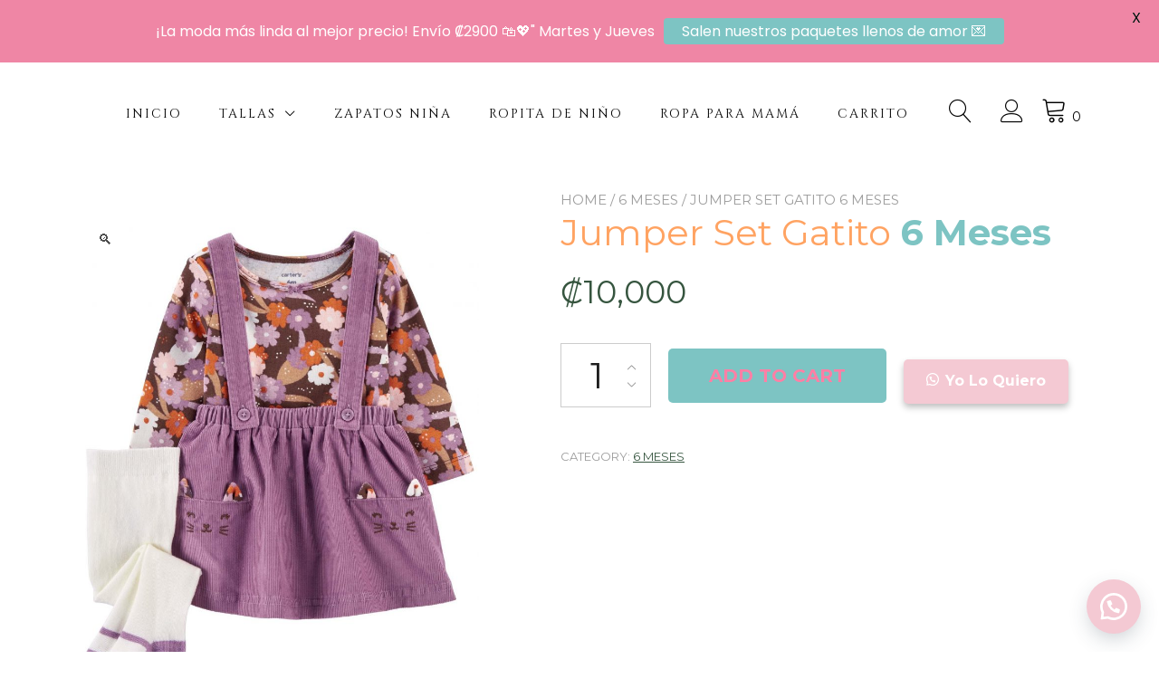

--- FILE ---
content_type: text/html; charset=UTF-8
request_url: https://angelitosalamodacr.com/product/jumper-set-gatito-6-meses/
body_size: 19825
content:
<!doctype html>
<html lang="es-CR">
<head>
	<meta charset="UTF-8">
	<meta name="viewport" content="width=device-width, initial-scale=1">
	<link rel="profile" href="https://gmpg.org/xfn/11">

					<script>document.documentElement.className = document.documentElement.className + ' yes-js js_active js'</script>
				<meta name='robots' content='index, follow, max-image-preview:large, max-snippet:-1, max-video-preview:-1' />

	<!-- This site is optimized with the Yoast SEO plugin v21.9.1 - https://yoast.com/wordpress/plugins/seo/ -->
	<title>Jumper Set Gatito 6 Meses - Angelitos a la moda</title>
	<link rel="canonical" href="https://angelitosalamodacr.com/product/jumper-set-gatito-6-meses/" />
	<meta property="og:locale" content="es_ES" />
	<meta property="og:type" content="article" />
	<meta property="og:title" content="Jumper Set Gatito 6 Meses - Angelitos a la moda" />
	<meta property="og:url" content="https://angelitosalamodacr.com/product/jumper-set-gatito-6-meses/" />
	<meta property="og:site_name" content="Angelitos a la moda" />
	<meta property="article:publisher" content="https://www.facebook.com/angelitosalamodacr/" />
	<meta property="article:modified_time" content="2025-07-02T17:42:34+00:00" />
	<meta property="og:image" content="https://angelitosalamodacr.com/wp-content/uploads/2024/03/JumperLilaGatito.jpg" />
	<meta property="og:image:width" content="2000" />
	<meta property="og:image:height" content="2500" />
	<meta property="og:image:type" content="image/jpeg" />
	<meta name="twitter:card" content="summary_large_image" />
	<meta name="twitter:label1" content="Est. reading time" />
	<meta name="twitter:data1" content="1 minuto" />
	<script type="application/ld+json" class="yoast-schema-graph">{"@context":"https://schema.org","@graph":[{"@type":"WebPage","@id":"https://angelitosalamodacr.com/product/jumper-set-gatito-6-meses/","url":"https://angelitosalamodacr.com/product/jumper-set-gatito-6-meses/","name":"Jumper Set Gatito 6 Meses - Angelitos a la moda","isPartOf":{"@id":"https://angelitosalamodacr.com/#website"},"primaryImageOfPage":{"@id":"https://angelitosalamodacr.com/product/jumper-set-gatito-6-meses/#primaryimage"},"image":{"@id":"https://angelitosalamodacr.com/product/jumper-set-gatito-6-meses/#primaryimage"},"thumbnailUrl":"https://angelitosalamodacr.com/wp-content/uploads/2024/03/JumperLilaGatito.jpg","datePublished":"2024-03-06T18:27:05+00:00","dateModified":"2025-07-02T17:42:34+00:00","breadcrumb":{"@id":"https://angelitosalamodacr.com/product/jumper-set-gatito-6-meses/#breadcrumb"},"inLanguage":"es-CR","potentialAction":[{"@type":"ReadAction","target":["https://angelitosalamodacr.com/product/jumper-set-gatito-6-meses/"]}]},{"@type":"ImageObject","inLanguage":"es-CR","@id":"https://angelitosalamodacr.com/product/jumper-set-gatito-6-meses/#primaryimage","url":"https://angelitosalamodacr.com/wp-content/uploads/2024/03/JumperLilaGatito.jpg","contentUrl":"https://angelitosalamodacr.com/wp-content/uploads/2024/03/JumperLilaGatito.jpg","width":2000,"height":2500},{"@type":"BreadcrumbList","@id":"https://angelitosalamodacr.com/product/jumper-set-gatito-6-meses/#breadcrumb","itemListElement":[{"@type":"ListItem","position":1,"name":"Portada","item":"https://angelitosalamodacr.com/"},{"@type":"ListItem","position":2,"name":"Productos","item":"https://angelitosalamodacr.com/shop/"},{"@type":"ListItem","position":3,"name":"Jumper Set Gatito 6 Meses"}]},{"@type":"WebSite","@id":"https://angelitosalamodacr.com/#website","url":"https://angelitosalamodacr.com/","name":"Angelitos a la moda","description":"","potentialAction":[{"@type":"SearchAction","target":{"@type":"EntryPoint","urlTemplate":"https://angelitosalamodacr.com/?s={search_term_string}"},"query-input":"required name=search_term_string"}],"inLanguage":"es-CR"}]}</script>
	<!-- / Yoast SEO plugin. -->


<link rel='dns-prefetch' href='//www.googletagmanager.com' />
<link rel='dns-prefetch' href='//fonts.googleapis.com' />
<link rel="alternate" type="application/rss+xml" title="Angelitos a la moda &raquo; Feed" href="https://angelitosalamodacr.com/feed/" />
<link rel="alternate" type="application/rss+xml" title="Angelitos a la moda &raquo; RSS de los comentarios" href="https://angelitosalamodacr.com/comments/feed/" />
<link rel="alternate" title="oEmbed (JSON)" type="application/json+oembed" href="https://angelitosalamodacr.com/wp-json/oembed/1.0/embed?url=https%3A%2F%2Fangelitosalamodacr.com%2Fproduct%2Fjumper-set-gatito-6-meses%2F" />
<link rel="alternate" title="oEmbed (XML)" type="text/xml+oembed" href="https://angelitosalamodacr.com/wp-json/oembed/1.0/embed?url=https%3A%2F%2Fangelitosalamodacr.com%2Fproduct%2Fjumper-set-gatito-6-meses%2F&#038;format=xml" />
<style id='wp-img-auto-sizes-contain-inline-css' type='text/css'>
img:is([sizes=auto i],[sizes^="auto," i]){contain-intrinsic-size:3000px 1500px}
/*# sourceURL=wp-img-auto-sizes-contain-inline-css */
</style>
<style id='wp-emoji-styles-inline-css' type='text/css'>

	img.wp-smiley, img.emoji {
		display: inline !important;
		border: none !important;
		box-shadow: none !important;
		height: 1em !important;
		width: 1em !important;
		margin: 0 0.07em !important;
		vertical-align: -0.1em !important;
		background: none !important;
		padding: 0 !important;
	}
/*# sourceURL=wp-emoji-styles-inline-css */
</style>
<link rel='stylesheet' id='wp-block-library-css' href='https://angelitosalamodacr.com/wp-includes/css/dist/block-library/style.min.css?ver=6.9' type='text/css' media='all' />
<style id='global-styles-inline-css' type='text/css'>
:root{--wp--preset--aspect-ratio--square: 1;--wp--preset--aspect-ratio--4-3: 4/3;--wp--preset--aspect-ratio--3-4: 3/4;--wp--preset--aspect-ratio--3-2: 3/2;--wp--preset--aspect-ratio--2-3: 2/3;--wp--preset--aspect-ratio--16-9: 16/9;--wp--preset--aspect-ratio--9-16: 9/16;--wp--preset--color--black: #000000;--wp--preset--color--cyan-bluish-gray: #abb8c3;--wp--preset--color--white: #ffffff;--wp--preset--color--pale-pink: #f78da7;--wp--preset--color--vivid-red: #cf2e2e;--wp--preset--color--luminous-vivid-orange: #ff6900;--wp--preset--color--luminous-vivid-amber: #fcb900;--wp--preset--color--light-green-cyan: #7bdcb5;--wp--preset--color--vivid-green-cyan: #00d084;--wp--preset--color--pale-cyan-blue: #8ed1fc;--wp--preset--color--vivid-cyan-blue: #0693e3;--wp--preset--color--vivid-purple: #9b51e0;--wp--preset--color--yith-proteo-editor-custom-color-1: #ff7fa5;--wp--preset--color--yith-proteo-editor-custom-color-2: #ff7fa5;--wp--preset--color--yith-proteo-editor-custom-color-3: #bbd4d8;--wp--preset--color--yith-proteo-editor-custom-color-4: #bbd4d8;--wp--preset--color--yith-proteo-editor-custom-color-5: #bbd4d8;--wp--preset--color--yith-proteo-editor-custom-color-6: #000000;--wp--preset--color--yith-proteo-editor-custom-color-7: #bbd4d8;--wp--preset--color--yith-proteo-editor-custom-color-8: #bbd4d8;--wp--preset--gradient--vivid-cyan-blue-to-vivid-purple: linear-gradient(135deg,rgb(6,147,227) 0%,rgb(155,81,224) 100%);--wp--preset--gradient--light-green-cyan-to-vivid-green-cyan: linear-gradient(135deg,rgb(122,220,180) 0%,rgb(0,208,130) 100%);--wp--preset--gradient--luminous-vivid-amber-to-luminous-vivid-orange: linear-gradient(135deg,rgb(252,185,0) 0%,rgb(255,105,0) 100%);--wp--preset--gradient--luminous-vivid-orange-to-vivid-red: linear-gradient(135deg,rgb(255,105,0) 0%,rgb(207,46,46) 100%);--wp--preset--gradient--very-light-gray-to-cyan-bluish-gray: linear-gradient(135deg,rgb(238,238,238) 0%,rgb(169,184,195) 100%);--wp--preset--gradient--cool-to-warm-spectrum: linear-gradient(135deg,rgb(74,234,220) 0%,rgb(151,120,209) 20%,rgb(207,42,186) 40%,rgb(238,44,130) 60%,rgb(251,105,98) 80%,rgb(254,248,76) 100%);--wp--preset--gradient--blush-light-purple: linear-gradient(135deg,rgb(255,206,236) 0%,rgb(152,150,240) 100%);--wp--preset--gradient--blush-bordeaux: linear-gradient(135deg,rgb(254,205,165) 0%,rgb(254,45,45) 50%,rgb(107,0,62) 100%);--wp--preset--gradient--luminous-dusk: linear-gradient(135deg,rgb(255,203,112) 0%,rgb(199,81,192) 50%,rgb(65,88,208) 100%);--wp--preset--gradient--pale-ocean: linear-gradient(135deg,rgb(255,245,203) 0%,rgb(182,227,212) 50%,rgb(51,167,181) 100%);--wp--preset--gradient--electric-grass: linear-gradient(135deg,rgb(202,248,128) 0%,rgb(113,206,126) 100%);--wp--preset--gradient--midnight: linear-gradient(135deg,rgb(2,3,129) 0%,rgb(40,116,252) 100%);--wp--preset--font-size--small: 13px;--wp--preset--font-size--medium: 20px;--wp--preset--font-size--large: 36px;--wp--preset--font-size--x-large: 42px;--wp--preset--spacing--20: 0.44rem;--wp--preset--spacing--30: 0.67rem;--wp--preset--spacing--40: 1rem;--wp--preset--spacing--50: 1.5rem;--wp--preset--spacing--60: 2.25rem;--wp--preset--spacing--70: 3.38rem;--wp--preset--spacing--80: 5.06rem;--wp--preset--shadow--natural: 6px 6px 9px rgba(0, 0, 0, 0.2);--wp--preset--shadow--deep: 12px 12px 50px rgba(0, 0, 0, 0.4);--wp--preset--shadow--sharp: 6px 6px 0px rgba(0, 0, 0, 0.2);--wp--preset--shadow--outlined: 6px 6px 0px -3px rgb(255, 255, 255), 6px 6px rgb(0, 0, 0);--wp--preset--shadow--crisp: 6px 6px 0px rgb(0, 0, 0);}:where(.is-layout-flex){gap: 0.5em;}:where(.is-layout-grid){gap: 0.5em;}body .is-layout-flex{display: flex;}.is-layout-flex{flex-wrap: wrap;align-items: center;}.is-layout-flex > :is(*, div){margin: 0;}body .is-layout-grid{display: grid;}.is-layout-grid > :is(*, div){margin: 0;}:where(.wp-block-columns.is-layout-flex){gap: 2em;}:where(.wp-block-columns.is-layout-grid){gap: 2em;}:where(.wp-block-post-template.is-layout-flex){gap: 1.25em;}:where(.wp-block-post-template.is-layout-grid){gap: 1.25em;}.has-black-color{color: var(--wp--preset--color--black) !important;}.has-cyan-bluish-gray-color{color: var(--wp--preset--color--cyan-bluish-gray) !important;}.has-white-color{color: var(--wp--preset--color--white) !important;}.has-pale-pink-color{color: var(--wp--preset--color--pale-pink) !important;}.has-vivid-red-color{color: var(--wp--preset--color--vivid-red) !important;}.has-luminous-vivid-orange-color{color: var(--wp--preset--color--luminous-vivid-orange) !important;}.has-luminous-vivid-amber-color{color: var(--wp--preset--color--luminous-vivid-amber) !important;}.has-light-green-cyan-color{color: var(--wp--preset--color--light-green-cyan) !important;}.has-vivid-green-cyan-color{color: var(--wp--preset--color--vivid-green-cyan) !important;}.has-pale-cyan-blue-color{color: var(--wp--preset--color--pale-cyan-blue) !important;}.has-vivid-cyan-blue-color{color: var(--wp--preset--color--vivid-cyan-blue) !important;}.has-vivid-purple-color{color: var(--wp--preset--color--vivid-purple) !important;}.has-black-background-color{background-color: var(--wp--preset--color--black) !important;}.has-cyan-bluish-gray-background-color{background-color: var(--wp--preset--color--cyan-bluish-gray) !important;}.has-white-background-color{background-color: var(--wp--preset--color--white) !important;}.has-pale-pink-background-color{background-color: var(--wp--preset--color--pale-pink) !important;}.has-vivid-red-background-color{background-color: var(--wp--preset--color--vivid-red) !important;}.has-luminous-vivid-orange-background-color{background-color: var(--wp--preset--color--luminous-vivid-orange) !important;}.has-luminous-vivid-amber-background-color{background-color: var(--wp--preset--color--luminous-vivid-amber) !important;}.has-light-green-cyan-background-color{background-color: var(--wp--preset--color--light-green-cyan) !important;}.has-vivid-green-cyan-background-color{background-color: var(--wp--preset--color--vivid-green-cyan) !important;}.has-pale-cyan-blue-background-color{background-color: var(--wp--preset--color--pale-cyan-blue) !important;}.has-vivid-cyan-blue-background-color{background-color: var(--wp--preset--color--vivid-cyan-blue) !important;}.has-vivid-purple-background-color{background-color: var(--wp--preset--color--vivid-purple) !important;}.has-black-border-color{border-color: var(--wp--preset--color--black) !important;}.has-cyan-bluish-gray-border-color{border-color: var(--wp--preset--color--cyan-bluish-gray) !important;}.has-white-border-color{border-color: var(--wp--preset--color--white) !important;}.has-pale-pink-border-color{border-color: var(--wp--preset--color--pale-pink) !important;}.has-vivid-red-border-color{border-color: var(--wp--preset--color--vivid-red) !important;}.has-luminous-vivid-orange-border-color{border-color: var(--wp--preset--color--luminous-vivid-orange) !important;}.has-luminous-vivid-amber-border-color{border-color: var(--wp--preset--color--luminous-vivid-amber) !important;}.has-light-green-cyan-border-color{border-color: var(--wp--preset--color--light-green-cyan) !important;}.has-vivid-green-cyan-border-color{border-color: var(--wp--preset--color--vivid-green-cyan) !important;}.has-pale-cyan-blue-border-color{border-color: var(--wp--preset--color--pale-cyan-blue) !important;}.has-vivid-cyan-blue-border-color{border-color: var(--wp--preset--color--vivid-cyan-blue) !important;}.has-vivid-purple-border-color{border-color: var(--wp--preset--color--vivid-purple) !important;}.has-vivid-cyan-blue-to-vivid-purple-gradient-background{background: var(--wp--preset--gradient--vivid-cyan-blue-to-vivid-purple) !important;}.has-light-green-cyan-to-vivid-green-cyan-gradient-background{background: var(--wp--preset--gradient--light-green-cyan-to-vivid-green-cyan) !important;}.has-luminous-vivid-amber-to-luminous-vivid-orange-gradient-background{background: var(--wp--preset--gradient--luminous-vivid-amber-to-luminous-vivid-orange) !important;}.has-luminous-vivid-orange-to-vivid-red-gradient-background{background: var(--wp--preset--gradient--luminous-vivid-orange-to-vivid-red) !important;}.has-very-light-gray-to-cyan-bluish-gray-gradient-background{background: var(--wp--preset--gradient--very-light-gray-to-cyan-bluish-gray) !important;}.has-cool-to-warm-spectrum-gradient-background{background: var(--wp--preset--gradient--cool-to-warm-spectrum) !important;}.has-blush-light-purple-gradient-background{background: var(--wp--preset--gradient--blush-light-purple) !important;}.has-blush-bordeaux-gradient-background{background: var(--wp--preset--gradient--blush-bordeaux) !important;}.has-luminous-dusk-gradient-background{background: var(--wp--preset--gradient--luminous-dusk) !important;}.has-pale-ocean-gradient-background{background: var(--wp--preset--gradient--pale-ocean) !important;}.has-electric-grass-gradient-background{background: var(--wp--preset--gradient--electric-grass) !important;}.has-midnight-gradient-background{background: var(--wp--preset--gradient--midnight) !important;}.has-small-font-size{font-size: var(--wp--preset--font-size--small) !important;}.has-medium-font-size{font-size: var(--wp--preset--font-size--medium) !important;}.has-large-font-size{font-size: var(--wp--preset--font-size--large) !important;}.has-x-large-font-size{font-size: var(--wp--preset--font-size--x-large) !important;}
/*# sourceURL=global-styles-inline-css */
</style>

<style id='classic-theme-styles-inline-css' type='text/css'>
/*! This file is auto-generated */
.wp-block-button__link{color:#fff;background-color:#32373c;border-radius:9999px;box-shadow:none;text-decoration:none;padding:calc(.667em + 2px) calc(1.333em + 2px);font-size:1.125em}.wp-block-file__button{background:#32373c;color:#fff;text-decoration:none}
/*# sourceURL=/wp-includes/css/classic-themes.min.css */
</style>
<link rel='stylesheet' id='editorskit-frontend-css' href='https://angelitosalamodacr.com/wp-content/plugins/block-options/build/style.build.css?ver=new' type='text/css' media='all' />
<link rel='stylesheet' id='google-fonts-css' href='https://fonts.googleapis.com/css?family=Lato%3A400%2C500%2C600%2C700%7CPoppins%3A400%2C500%2C600%2C700&#038;ver=2.6.4' type='text/css' media='all' />
<link rel='stylesheet' id='font-star-fonts-css' href='https://angelitosalamodacr.com/wp-content/plugins/stars-testimonials-with-slider-and-masonry-grid/css/star-fonts.css?ver=6.9' type='text/css' media='all' />
<link rel='stylesheet' id='stars-testimonials-styles-css' href='https://angelitosalamodacr.com/wp-content/plugins/stars-testimonials-with-slider-and-masonry-grid/css/styles.css?ver=6.9' type='text/css' media='all' />
<link rel='stylesheet' id='simple-grid-css' href='https://angelitosalamodacr.com/wp-content/plugins/stars-testimonials-with-slider-and-masonry-grid/css/simplegrid.css?ver=6.9' type='text/css' media='all' />
<link rel='stylesheet' id='photoswipe-css' href='https://angelitosalamodacr.com/wp-content/plugins/woocommerce/assets/css/photoswipe/photoswipe.min.css?ver=8.0.1' type='text/css' media='all' />
<link rel='stylesheet' id='photoswipe-default-skin-css' href='https://angelitosalamodacr.com/wp-content/plugins/woocommerce/assets/css/photoswipe/default-skin/default-skin.min.css?ver=8.0.1' type='text/css' media='all' />
<style id='woocommerce-inline-inline-css' type='text/css'>
.woocommerce form .form-row .required { visibility: visible; }
/*# sourceURL=woocommerce-inline-inline-css */
</style>
<link rel='stylesheet' id='yith-sliders-slick-style-css' href='https://angelitosalamodacr.com/wp-content/plugins/yith-slider-for-page-builders/assets/third-party/slick.css?ver=1.8.1' type='text/css' media='screen' />
<link rel='stylesheet' id='yith-sliders-slider-style-css' href='https://angelitosalamodacr.com/wp-content/plugins/yith-slider-for-page-builders/assets/slider-style.css?ver=1.0.10' type='text/css' media='screen' />
<link rel='stylesheet' id='wa_order_style-css' href='https://angelitosalamodacr.com/wp-content/plugins/oneclick-whatsapp-order/assets/css/main-style.css?ver=6.9' type='text/css' media='all' />
<link rel='stylesheet' id='jquery-selectBox-css' href='https://angelitosalamodacr.com/wp-content/plugins/yith-woocommerce-wishlist/assets/css/jquery.selectBox.css?ver=1.2.0' type='text/css' media='all' />
<link rel='stylesheet' id='yith-wcwl-font-awesome-css' href='https://angelitosalamodacr.com/wp-content/plugins/yith-woocommerce-wishlist/assets/css/font-awesome.css?ver=4.7.0' type='text/css' media='all' />
<link rel='stylesheet' id='woocommerce_prettyPhoto_css-css' href='//angelitosalamodacr.com/wp-content/plugins/woocommerce/assets/css/prettyPhoto.css?ver=3.1.6' type='text/css' media='all' />
<link rel='stylesheet' id='yith-wcwl-main-css' href='https://angelitosalamodacr.com/wp-content/plugins/yith-woocommerce-wishlist/assets/css/style.css?ver=3.24.0' type='text/css' media='all' />
<style id='yith-wcwl-main-inline-css' type='text/css'>
.yith-wcwl-share li a{color: #FFFFFF;}.yith-wcwl-share li a:hover{color: #FFFFFF;}.yith-wcwl-share a.facebook{background: #39599E; background-color: #39599E;}.yith-wcwl-share a.facebook:hover{background: #39599E; background-color: #39599E;}.yith-wcwl-share a.twitter{background: #45AFE2; background-color: #45AFE2;}.yith-wcwl-share a.twitter:hover{background: #39599E; background-color: #39599E;}.yith-wcwl-share a.pinterest{background: #AB2E31; background-color: #AB2E31;}.yith-wcwl-share a.pinterest:hover{background: #39599E; background-color: #39599E;}.yith-wcwl-share a.email{background: #FBB102; background-color: #FBB102;}.yith-wcwl-share a.email:hover{background: #39599E; background-color: #39599E;}.yith-wcwl-share a.whatsapp{background: #00A901; background-color: #00A901;}.yith-wcwl-share a.whatsapp:hover{background: #39599E; background-color: #39599E;}
/*# sourceURL=yith-wcwl-main-inline-css */
</style>
<link rel='stylesheet' id='select2-css' href='https://angelitosalamodacr.com/wp-content/plugins/woocommerce/assets/css/select2.css?ver=8.0.1' type='text/css' media='all' />
<link rel='stylesheet' id='yith-proteo-style-css' href='https://angelitosalamodacr.com/wp-content/themes/yith-proteo/style.css?ver=1.9.1' type='text/css' media='all' />
<style id='yith-proteo-style-inline-css' type='text/css'>
@font-face {
			font-family: "star";
			src: url("https://angelitosalamodacr.com/wp-content/plugins/woocommerce/assets/fonts/star.eot");
			src: url("https://angelitosalamodacr.com/wp-content/plugins/woocommerce/assets/fonts/star.eot?#iefix") format("embedded-opentype"),
				url("https://angelitosalamodacr.com/wp-content/plugins/woocommerce/assets/fonts/star.woff") format("woff"),
				url("https://angelitosalamodacr.com/wp-content/plugins/woocommerce/assets/fonts/star.ttf") format("truetype"),
				url("https://angelitosalamodacr.com/wp-content/plugins/woocommerce/assets/fonts/star.svg#star") format("svg");
			font-weight: normal;
			font-style: normal;
		}
/*# sourceURL=yith-proteo-style-inline-css */
</style>
<link rel='stylesheet' id='yith-proteo-child-style-css' href='https://angelitosalamodacr.com/wp-content/themes/yith-proteo-child/style.css?ver=1.2.2' type='text/css' media='all' />
<link rel='stylesheet' id='yith-proteo-linearicons-css' href='https://angelitosalamodacr.com/wp-content/themes/yith-proteo/third-party/linearicons.min.css?ver=1.0.0' type='text/css' media='all' />
<link rel='stylesheet' id='yith-proteo-simple-line-icons-css' href='https://angelitosalamodacr.com/wp-content/themes/yith-proteo/third-party/simple-line-icons.min.css?ver=2.4.1' type='text/css' media='all' />
<link rel='stylesheet' id='yith-proteo-animations-css' href='https://angelitosalamodacr.com/wp-content/themes/yith-proteo/third-party/aos.min.css?ver=2.3.1' type='text/css' media='all' />
<link rel='stylesheet' id='yith-proteo-modals-css-css' href='https://angelitosalamodacr.com/wp-content/themes/yith-proteo/third-party/jquery.modal.min.css?ver=0.9.1' type='text/css' media='all' />
<link rel='stylesheet' id='yith-proteo-responsive-css' href='https://angelitosalamodacr.com/wp-content/themes/yith-proteo/responsive.css?ver=1.9.1' type='text/css' media='all' />
<style id='yith-proteo-custom-style-inline-css' type='text/css'>
:root {
			--proteo-main_color_shade: #ffffff;
			--proteo-general_link_color: #36553f;
			--proteo-general_link_hover_color: #23d366;
			--proteo-general_link_decoration: underline;
			--proteo-header_bg_color: #ff7fa5;
			--proteo-sticky_header_bg_color: #ffffff;
			--proteo-header_menu_font_size: 14px;
			--proteo-header_menu_text_transform: uppercase;
			--proteo-header_menu_letter_spacing: 2px;
			--proteo-header_menu_color: #000000;
			--proteo-header_menu_hover_color: #000000;
			--proteo-sticky_header_menu_color: #000000;
			--proteo-sticky_header_menu_hover_color: #000000;
			--proteo-mobile_menu_bg_color: #ffffff;
			--proteo-mobile_menu_color: #000000;
			--proteo-mobile_menu_hover_color: #000000;
			--proteo-site_custom_logo_max_width: 127px;
			--proteo-site_title_font_size: 48px;
			--proteo-site_title_color: #404040;
			--proteo-tagline_font_size: 14px;
			--proteo-tagline_color: #000000;
			--proteo-topbar_bg_color: #ffffff;
			--proteo-topbar_font_size: 16px;
			--proteo-topbar_font_color: #404040;
			--proteo-topbar_align: right;
			--proteo-topbar_link_color: #448a85;
			--proteo-topbar_link_hover_color: #30615e;
			--proteo-topbar_bottom_border: none;
			--proteo-topbar_bottom_border_color: #000000;
			--proteo-topbar_bottom_border_width: 1px;
			--proteo-footer_bg_color: #ff7fa5;
			--proteo-footer_bg_image: url(https://angelitosalamodacr.com/wp-content/uploads/2025/09/confetti_background-scaled.png);
			--proteo-footer_bg_image_size: cover;
			--proteo-footer_bg_image_repeat: no-repeat;
			--proteo-footer_bg_image_position: center center;
			--proteo-footer_font_size: 16px;
			--proteo-footer_font_color: #404040;
			--proteo-footer_align: left;
			--proteo-footer_link_color: #000000;
			--proteo-footer_link_hover_color: #ffa362;
			--proteo-footer_widgets_title_color: #000000;
			--proteo-footer_widgets_title_font_size: 21px;
			--proteo-footer_credits_bg_color: #7dc4c3;
			--proteo-footer_credits_font_size: 20px;
			--proteo-footer_credits_font_color: #5b666d;
			--proteo-footer_credits_align: center;
			--proteo-footer_credits_link_color: #5b666d;
			--proteo-footer_credits_link_hover_color: #5b666d;
			--proteo-footer_sidebar_1_width: 100%;
			--proteo-footer_sidebar_2_width: 100%;
			--proteo-base_font_size: 16px;
			--proteo-base_font_color: #404040;
			--proteo-h1_font_size: 25px;
			--proteo-h1_font_color: #aacccd;
			--proteo-h2_font_size: 35px;
			--proteo-h2_font_color: #ffcfc8;
			--proteo-h3_font_size: 19px;
			--proteo-h3_font_color: #404040;
			--proteo-h4_font_size: 16px;
			--proteo-h4_font_color: #404040;
			--proteo-h5_font_size: 13px;
			--proteo-h5_font_color: #404040;
			--proteo-h6_font_size: 11px;
			--proteo-h6_font_color: #404040;
			--proteo-widgets_title_font_size: 24px;
			--proteo-widgets_title_font_color: #ffcfc8;
			--proteo-widgets_content_font_size: 18px;
			--proteo-widgets_content_font_color: #404040;
			--proteo-mobile_site_title_font_size:38px;
			--proteo-mobile_tagline_font_size:11px;
			--proteo-mobile_base_font_size:13px;
			--proteo-mobile_topbar_font_size:13px;
			--proteo-mobile_menu_font_size:19px;
			--proteo-mobile_h1_font_size:56px;
			--proteo-mobile_h2_font_size:32px;
			--proteo-mobile_h3_font_size:15px;
			--proteo-mobile_h4_font_size:13px;
			--proteo-mobile_h5_font_size:10px;
			--proteo-mobile_h6_font_size:9px;
			--proteo-mobile_single_product_page_title_font_size:36px;
			--proteo-mobile_footer_font_size:13px;
			--proteo-mobile_footer_credits_font_size:13px;
			--proteo-page_title_align: center;
			--proteo-button_1_bg_color: #ffffff;
			--proteo-button_1_border_color: ;
			--proteo-button_1_font_color: #ffffff;
			--proteo-button_1_bg_hover_color: #ffffff;
			--proteo-button_1_border_hover_color: #ff7fa5;
			--proteo-button_1_font_hover_color: #ffffff;
			--proteo-button_2_bg_color_1: rgba(25,54,42,1);
			--proteo-button_2_bg_color_2: rgba(25,54,42,1);
			--proteo-button_2_font_color: #ffffff;
			--proteo-button_2_bg_hover_color: #19362a;
			--proteo-button_2_font_hover_color: #000000;
			--proteo-buttons_border_radius: 5px;
			--proteo-post_thumbnail_background_color: #04a7e1;
			--proteo-post_thumbnail_background_color_opacity: 0.61;
			--proteo-post_thumbnail_text_color: #ffffff;
			--proteo-post_loop_title_font_size: 35px;
			--proteo-post_loop_title_color: #ffcfc8;
			--proteo-post_loop_title_text_transform: none;
			--proteo-blog_page_posts_horizontal_spacing: 30px;
			--proteo-blog_page_posts_vertical_spacing: 50px;
			--proteo-blog_page_posts_border_width: 1px 1px 1px 1px;
			--proteo-blog_page_posts_border_radius: 0px 0px 0px 0px;
			--proteo-blog_page_posts_border_color: #ebebeb;
			--proteo-forms_input_min_height: 35px;
			--proteo-forms_input_borde_radius: 0px;
			--proteo-forms_input_border_width: 1px;
			--proteo-forms_input_border_color: #cccccc;
			--proteo-forms_input_font_size: 16px;
			--proteo-site_background_color: #ffffff;
			--proteo-yith_proteo_editor_custom_color_1: #ff7fa5;
			--proteo-yith_proteo_editor_custom_color_2: #ff7fa5;
			--proteo-yith_proteo_editor_custom_color_3: #bbd4d8;
			--proteo-yith_proteo_editor_custom_color_4: #bbd4d8;
			--proteo-yith_proteo_editor_custom_color_5: #bbd4d8;
			--proteo-yith_proteo_editor_custom_color_6: #000000;
			--proteo-yith_proteo_editor_custom_color_7: #bbd4d8;
			--proteo-yith_proteo_editor_custom_color_8: #bbd4d8;
			--proteo-store_notice_bg_color: #607d8b;
			--proteo-store_notice_text_color: #ffffff;
			--proteo-store_notice_font_size: 13px;
			--proteo-sale_badge_bg_color: #000000;
			--proteo-sale_badge_text_color: #000000;
			--proteo-sale_badge_font_size: 13px;
			--proteo-woo_messages_font_size: 14px;
			--proteo-woo_messages_default_accent_color: #36553f;
			--proteo-woo_messages_info_accent_color: #e0e0e0;
			--proteo-woo_messages_error_accent_color: #000000;
			--proteo-single_product_price_font_size: 35px;
			--proteo-single_product_price_color: #36553f;
			--proteo-single_product_quantity_input_font_size: 40px;
			--proteo-single_product_add_to_cart_button_font_size: 20px;
			--proteo-single_product_tabs_title_font_size: 30px;
			--proteo-single_product_tabs_title_color: #1f1f1f;
			--proteo-single_product_tabs_content_font_size: 16px;
			--proteo-single_product_title_font_size: 70px;
			--proteo-single_product_title_font_color: #404040;
			--proteo-catalog_product_title_font_size: 14px;
			--proteo-catalog_product_title_color: #404040;
			--proteo-catalog_product_price_font_size: 14px;
			--proteo-catalog_product_price_color: #1f1f1f;
			--proteo-catalog_product_add_to_cart_font_size: 14px;
			--proteo-catalog_product_border_radius: 0px 0px 0px 0px;
			--proteo-catalog_product_border_color: #ebebeb;
			--proteo-catalog_product_border_width: 1px 1px 1px 1px;
			--proteo-catalog_product_horizontal_spacing: 15px;
			--proteo-catalog_product_vertical_spacing: 35px;
			--proteo-site_title_spacing: 0px 30px 0px 0px;
			--proteo-tagline_spacing: 10px 30px 0px 0px;
			--proteo-topbar_spacing: 15px 0px 15px 0px;
			--proteo-header_manu_menu_spacing: 0px 0px 0px 0px;
			--proteo-header_spacing: 15px 15px 15px 15px;
			--proteo-sticky_header_spacing: 8px 15px 8px 15px;
			--proteo-site_content_spacing: 50px 0px 50px 0px;
			--proteo-page_title_spacing: 0px 0px 35px 0px;
			--proteo-responsive_breakpoint_mobile: 600px;
			--proteo-responsive_breakpoint_table: 768px;
			--proteo-responsive_breakpoint_small_desktop: 992px;
			--proteo-responsive_breakpoint_desktop: 1200px;
			--proteo-responsive_breakpoint_large_desktop: 1400px;
		}

			.site-branding .site-title {
				font-family: Jost, sans-serif;
				font-weight: 600;
				font-style: normal;
			}
			
			.site-branding .site-description {
				font-family: Jost, sans-serif;
				font-weight: normal;
				font-style: normal;
			}
			
			body, body.yith-woocompare-popup {
				font-family: Montserrat, sans-serif;
				font-weight: normal;
				font-style: normal;
			}
			
			h1, body.page header.entry-header h1, article:not(.has-post-thumbnail).page header.entry-header h1 {
				font-family: Cinzel Decorative, display;
				font-weight: normal;
				font-style: normal;
			}
			
			h2, .wp-block-latest-posts li > a {
				font-family: Cinzel, serif;
				font-weight: normal;
				font-style: normal;
			}
			
			h3 {
				font-family: Montserrat, sans-serif;
				font-weight: 700;
				font-style: normal;
			}
			
			h4 {
				font-family: Montserrat, sans-serif;
				font-weight: 700;
				font-style: normal;
			}
			
			h5 {
				font-family: Montserrat, sans-serif;
				font-weight: 700;
				font-style: normal;
			}
			
			h6 {
				font-family: Montserrat, sans-serif;
				font-weight: 700;
				font-style: normal;
			}
			
			.main-navigation ul {
				font-family: Cinzel, serif;
				font-weight: normal;
				font-style: normal;
			}
			
			h1.product_title {
				font-family: Montserrat, sans-serif;
				font-weight: normal;
				font-style: normal;
			}
			
			div h2.widget-title, div h3.widget-title {
				font-family: Montserrat, sans-serif;
				font-weight: 700;
				font-style: normal;
			}
			
			.widget {
				font-family: Montserrat, sans-serif;
				font-weight: normal;
				font-style: normal;
			}
			
			#main-footer .widget-title {
				font-family: Cinzel, serif;
				font-weight: normal;
				font-style: normal;
			}
			
/*# sourceURL=yith-proteo-custom-style-inline-css */
</style>
<link rel='stylesheet' id='yith-proteo-custom-google-fonts-css' href='//fonts.googleapis.com/css?family=Jost%3A600%2Cregular%7CMontserrat%3Aregular%2C700%7CCinzel+Decorative%3Aregular%7CCinzel%3Aregular&#038;display=swap&#038;ver=1.0.0' type='text/css' media='all' />
<script type="text/javascript" src="https://angelitosalamodacr.com/wp-includes/js/jquery/jquery.min.js?ver=3.7.1" id="jquery-core-js"></script>
<script type="text/javascript" src="https://angelitosalamodacr.com/wp-includes/js/jquery/jquery-migrate.min.js?ver=3.4.1" id="jquery-migrate-js"></script>
<script type="text/javascript" src="https://angelitosalamodacr.com/wp-content/plugins/stars-testimonials-with-slider-and-masonry-grid/js/grid.js?ver=6.9" id="wcp-grid-js-js"></script>
<script type="text/javascript" src="https://angelitosalamodacr.com/wp-content/plugins/stars-testimonials-with-slider-and-masonry-grid/js/read-more.js?ver=6.9" id="wcp-read-more-js"></script>

<!-- Fragmento de Google Analytics añadido por Site Kit -->
<script type="text/javascript" src="https://www.googletagmanager.com/gtag/js?id=G-N3WHN1K405" id="google_gtagjs-js" async></script>
<script type="text/javascript" id="google_gtagjs-js-after">
/* <![CDATA[ */
window.dataLayer = window.dataLayer || [];function gtag(){dataLayer.push(arguments);}
gtag('set', 'linker', {"domains":["angelitosalamodacr.com"]} );
gtag("js", new Date());
gtag("set", "developer_id.dZTNiMT", true);
gtag("config", "G-N3WHN1K405");
//# sourceURL=google_gtagjs-js-after
/* ]]> */
</script>

<!-- Finalizar el fragmento de Google Analytics añadido por Site Kit -->
<link rel="https://api.w.org/" href="https://angelitosalamodacr.com/wp-json/" /><link rel="alternate" title="JSON" type="application/json" href="https://angelitosalamodacr.com/wp-json/wp/v2/product/8923" /><link rel="EditURI" type="application/rsd+xml" title="RSD" href="https://angelitosalamodacr.com/xmlrpc.php?rsd" />
<meta name="generator" content="WordPress 6.9" />
<meta name="generator" content="WooCommerce 8.0.1" />
<link rel='shortlink' href='https://angelitosalamodacr.com/?p=8923' />
<meta name="generator" content="Site Kit by Google 1.119.0" /><style id="mystickymenu" type="text/css">#mysticky-nav { width:100%; position: static; }#mysticky-nav.wrapfixed { position:fixed; left: 0px; margin-top:0px;  z-index: 99990; -webkit-transition: 0.3s; -moz-transition: 0.3s; -o-transition: 0.3s; transition: 0.3s; -ms-filter:"progid:DXImageTransform.Microsoft.Alpha(Opacity=90)"; filter: alpha(opacity=90); opacity:0.9; background-color: #f7f5e7;}#mysticky-nav.wrapfixed .myfixed{ background-color: #f7f5e7; position: relative;top: auto;left: auto;right: auto;}#mysticky-nav .myfixed { margin:0 auto; float:none; border:0px; background:none; max-width:100%; }</style>			<style type="text/css">
																															</style>
					<style>
			#sendbtn, #sendbtn2, .wa-order-button, .gdpr_wa_button_input {
				background-color: rgb(244, 201, 211)!important;
				color: rgba(255, 255, 255, 1)!important;
			}
			#sendbtn:hover, #sendbtn2:hover, .wa-order-button:hover, .gdpr_wa_button_input:hover {
				background-color: rgb(37, 211, 102)!important;
				color: rgba(255, 255, 255, 1)!important;
			}
		</style>
	    		<a id="sendbtn" class="floating_button" href="https://web.whatsapp.com/send?phone=50688562991&text=Hola! Quiero información sobre:" role="button" target="">
		</a>
			<style>
				.floating_button {
					right: 20px;
				}
				@media only screen and (min-device-width: 320px) and (max-device-width: 480px) {
				    .floating_button {
				        right: 10px!important;
				    }
				}
			</style>			
     	<noscript><style>.woocommerce-product-gallery{ opacity: 1 !important; }</style></noscript>
	<style type="text/css">.recentcomments a{display:inline !important;padding:0 !important;margin:0 !important;}</style><style type="text/css">.recentcomments a{display:inline !important;padding:0 !important;margin:0 !important;}</style><link rel="icon" href="https://angelitosalamodacr.com/wp-content/uploads/2023/10/cropped-WhatsApp-Image-2023-10-03-at-10.36.15-AM-1-32x32.jpeg" sizes="32x32" />
<link rel="icon" href="https://angelitosalamodacr.com/wp-content/uploads/2023/10/cropped-WhatsApp-Image-2023-10-03-at-10.36.15-AM-1-192x192.jpeg" sizes="192x192" />
<link rel="apple-touch-icon" href="https://angelitosalamodacr.com/wp-content/uploads/2023/10/cropped-WhatsApp-Image-2023-10-03-at-10.36.15-AM-1-180x180.jpeg" />
<meta name="msapplication-TileImage" content="https://angelitosalamodacr.com/wp-content/uploads/2023/10/cropped-WhatsApp-Image-2023-10-03-at-10.36.15-AM-1-270x270.jpeg" />
		<style type="text/css" id="wp-custom-css">
			.yith-proteo-footer-credits-download .download-proteo {
	color: #ffffff !important;
	text-decoration: none !important;
}
span.onsale, .wc-block-grid .wc-block-grid__products .wc-block-grid__product .wc-block-grid__product-onsale 
{
   background-color:#04a7e0;
}
#masthead
{
	background-color:#ffffff !important;
}
.header-contents
{
	margin-top: 23px !important;
}

.onsale{
	background-color:#red !important;
	color:#ffffff !important;
	
}
.single-product div.product .summary.entry-summary .product_title {

	color:#FFA362 !important;
	font-size:40px !important;
}
b, strong 
{
	color:#7DC4C3 !important;
}
.single-product div.product .summary.entry-summary button[type=submit]
{
color:#FF7FA5 !important;
background:#7DC4C3 !important;
}
.st-rating
{
	color:#FF7FA5 !important;
}
h2
{
	color:#FF7FA5;
}		</style>
		</head>

<body class="wp-singular product-template-default single single-product postid-8923 wp-embed-responsive wp-theme-yith-proteo wp-child-theme-yith-proteo-child theme-yith-proteo woocommerce woocommerce-page woocommerce-no-js animatedParent proteo_post_layout_standard  woocommerce-active yith-proteo-products-hover-glow yith-proteo-add-to-cart-style-unstyled_button yith-proteo-product-loop-add-to-cart-position-classic">

<div id="page" class="site">
	<a class="skip-link screen-reader-text" href="#content">Skip to content</a>

		<header id="masthead"
			class="site-header left_logo_navigation_inline  " >
				<div class="container header-contents right-toggle">
							<div class="site-branding tagline-position-below">
	</div><!-- .site-branding -->
						<nav id="site-navigation" class="main-navigation">
	<button class="menu-toggle" aria-controls="primary-menu" aria-expanded="false">
		<span class="sr-only">Toggle navigation</span>
		<span class="icon-bar"></span>
		<span class="icon-bar"></span>
		<span class="icon-bar"></span>
	</button>
	<div id="yith-proteo-mobile-menu">
		<div id="mobile-nav-menu" class="menu-primary-container"><ul id="mobile-menu" class="menu mobile-menu-align-center"><li id="menu-item-3084" class="menu-item menu-item-type-custom menu-item-object-custom menu-item-home menu-item-3084"><a href="https://angelitosalamodacr.com/">Inicio</a></li>
<li id="menu-item-8016" class="menu-item menu-item-type-custom menu-item-object-custom menu-item-home menu-item-has-children menu-item-8016"><a href="https://angelitosalamodacr.com/">Tallas</a>
<ul class="sub-menu">
	<li id="menu-item-7999" class="menu-item menu-item-type-post_type menu-item-object-page menu-item-7999"><a href="https://angelitosalamodacr.com/recien-nacida/">Recién Nacida</a></li>
	<li id="menu-item-8042" class="menu-item menu-item-type-post_type menu-item-object-page menu-item-8042"><a href="https://angelitosalamodacr.com/3-meses/">3 Meses</a></li>
	<li id="menu-item-8043" class="menu-item menu-item-type-post_type menu-item-object-page menu-item-8043"><a href="https://angelitosalamodacr.com/6-meses/">6 Meses</a></li>
	<li id="menu-item-8044" class="menu-item menu-item-type-post_type menu-item-object-page menu-item-8044"><a href="https://angelitosalamodacr.com/9-meses/">9 Meses</a></li>
	<li id="menu-item-8045" class="menu-item menu-item-type-post_type menu-item-object-page menu-item-8045"><a href="https://angelitosalamodacr.com/12-meses/">12 Meses</a></li>
	<li id="menu-item-8046" class="menu-item menu-item-type-post_type menu-item-object-page menu-item-8046"><a href="https://angelitosalamodacr.com/18-meses/">18 Meses</a></li>
	<li id="menu-item-8047" class="menu-item menu-item-type-post_type menu-item-object-page menu-item-8047"><a href="https://angelitosalamodacr.com/24-meses/">24 Meses</a></li>
</ul>
</li>
<li id="menu-item-9414" class="menu-item menu-item-type-post_type menu-item-object-page menu-item-9414"><a href="https://angelitosalamodacr.com/zapatos-nina/">Zapatos Niña</a></li>
<li id="menu-item-8097" class="menu-item menu-item-type-post_type menu-item-object-page menu-item-8097"><a href="https://angelitosalamodacr.com/accesorios-y-mas-para-tu-bebe/">Ropita de niño</a></li>
<li id="menu-item-9143" class="menu-item menu-item-type-post_type menu-item-object-page menu-item-9143"><a href="https://angelitosalamodacr.com/ropa-para-mama/">Ropa para mamá</a></li>
<li id="menu-item-7359" class="menu-item menu-item-type-post_type menu-item-object-page menu-item-7359"><a href="https://angelitosalamodacr.com/cart-2/">Carrito</a></li>
</ul></div>	</div>
	<div id="primary-nav-menu" class="menu-primary-container"><ul id="primary-menu" class="menu"><li class="menu-item menu-item-type-custom menu-item-object-custom menu-item-home menu-item-3084"><a href="https://angelitosalamodacr.com/">Inicio</a></li>
<li class="menu-item menu-item-type-custom menu-item-object-custom menu-item-home menu-item-has-children menu-item-8016"><a href="https://angelitosalamodacr.com/">Tallas</a>
<ul class="sub-menu">
	<li class="menu-item menu-item-type-post_type menu-item-object-page menu-item-7999"><a href="https://angelitosalamodacr.com/recien-nacida/">Recién Nacida</a></li>
	<li class="menu-item menu-item-type-post_type menu-item-object-page menu-item-8042"><a href="https://angelitosalamodacr.com/3-meses/">3 Meses</a></li>
	<li class="menu-item menu-item-type-post_type menu-item-object-page menu-item-8043"><a href="https://angelitosalamodacr.com/6-meses/">6 Meses</a></li>
	<li class="menu-item menu-item-type-post_type menu-item-object-page menu-item-8044"><a href="https://angelitosalamodacr.com/9-meses/">9 Meses</a></li>
	<li class="menu-item menu-item-type-post_type menu-item-object-page menu-item-8045"><a href="https://angelitosalamodacr.com/12-meses/">12 Meses</a></li>
	<li class="menu-item menu-item-type-post_type menu-item-object-page menu-item-8046"><a href="https://angelitosalamodacr.com/18-meses/">18 Meses</a></li>
	<li class="menu-item menu-item-type-post_type menu-item-object-page menu-item-8047"><a href="https://angelitosalamodacr.com/24-meses/">24 Meses</a></li>
</ul>
</li>
<li class="menu-item menu-item-type-post_type menu-item-object-page menu-item-9414"><a href="https://angelitosalamodacr.com/zapatos-nina/">Zapatos Niña</a></li>
<li class="menu-item menu-item-type-post_type menu-item-object-page menu-item-8097"><a href="https://angelitosalamodacr.com/accesorios-y-mas-para-tu-bebe/">Ropita de niño</a></li>
<li class="menu-item menu-item-type-post_type menu-item-object-page menu-item-9143"><a href="https://angelitosalamodacr.com/ropa-para-mama/">Ropa para mamá</a></li>
<li class="menu-item menu-item-type-post_type menu-item-object-page menu-item-7359"><a href="https://angelitosalamodacr.com/cart-2/">Carrito</a></li>
</ul></div></nav><!-- #site-navigation -->
			<div class="header-sidebar">
	<section class="widget widget_search "><form role="search" method="get" class="search-form" action="https://angelitosalamodacr.com/">
				<label>
					<span class="screen-reader-text">Buscar:</span>
					<input type="search" class="search-field" placeholder="Buscar &hellip;" value="" name="s" />
				</label>
				<input type="submit" class="search-submit" value="Buscar" />
			</form></section>	<section class="widget widget_yith_proteo_account_widget hidden-xs"><a class="yith-proteo-user-welcome-message" href="https://angelitosalamodacr.com/wp-login.php"><span class="lnr lnr-user"></span></a></section>	<section class="widget woocommerce widget_shopping_cart "><div class="widget_shopping_cart_content"></div></section></div>
		</div>
	</header><!-- #masthead -->
	<div id="content" class="site-content" >
		<div class="container">
				
			<div id="primary" class="content-area ">
		<main id="main" class="site-main" role="main">
		
					
			<div class="woocommerce-notices-wrapper"></div><div id="product-8923" class="product type-product post-8923 status-publish first instock product_cat-6-meses has-post-thumbnail shipping-taxable purchasable product-type-simple">
	<div class="single-product-layout-cols">
		<div class="woocommerce-product-gallery woocommerce-product-gallery--with-images woocommerce-product-gallery--columns-4 images" data-columns="4" style="opacity: 0; transition: opacity .25s ease-in-out;">
	<div class="woocommerce-product-gallery__wrapper">
		<div data-thumb="https://angelitosalamodacr.com/wp-content/uploads/2024/03/JumperLilaGatito-150x150.jpg" data-thumb-alt="" class="woocommerce-product-gallery__image"><a href="https://angelitosalamodacr.com/wp-content/uploads/2024/03/JumperLilaGatito.jpg"><img width="812" height="1015" src="https://angelitosalamodacr.com/wp-content/uploads/2024/03/JumperLilaGatito-812x1015.jpg" class="wp-post-image" alt="" title="JumperLilaGatito" data-caption="" data-src="https://angelitosalamodacr.com/wp-content/uploads/2024/03/JumperLilaGatito.jpg" data-large_image="https://angelitosalamodacr.com/wp-content/uploads/2024/03/JumperLilaGatito.jpg" data-large_image_width="2000" data-large_image_height="2500" decoding="async" fetchpriority="high" srcset="https://angelitosalamodacr.com/wp-content/uploads/2024/03/JumperLilaGatito-812x1015.jpg 812w, https://angelitosalamodacr.com/wp-content/uploads/2024/03/JumperLilaGatito-240x300.jpg 240w, https://angelitosalamodacr.com/wp-content/uploads/2024/03/JumperLilaGatito-819x1024.jpg 819w, https://angelitosalamodacr.com/wp-content/uploads/2024/03/JumperLilaGatito-768x960.jpg 768w, https://angelitosalamodacr.com/wp-content/uploads/2024/03/JumperLilaGatito-1229x1536.jpg 1229w, https://angelitosalamodacr.com/wp-content/uploads/2024/03/JumperLilaGatito-1638x2048.jpg 1638w, https://angelitosalamodacr.com/wp-content/uploads/2024/03/JumperLilaGatito-1920x2400.jpg 1920w, https://angelitosalamodacr.com/wp-content/uploads/2024/03/JumperLilaGatito.jpg 2000w" sizes="(max-width: 812px) 100vw, 812px" /></a></div>	</div>
</div>

		<div class="summary entry-summary">
			<nav class="woocommerce-breadcrumb"><a href="https://angelitosalamodacr.com">Home</a>&nbsp;&#47;&nbsp;<a href="https://angelitosalamodacr.com/product-category/6-meses/">6 Meses</a>&nbsp;&#47;&nbsp;Jumper Set Gatito 6 Meses</nav><h1 class="product_title entry-title">Jumper Set Gatito <strong>6 Meses</strong></h1><p class="price"><span class="woocommerce-Price-amount amount"><bdi><span class="woocommerce-Price-currencySymbol">&#x20a1;</span>10,000</bdi></span></p>

	
	<form class="cart" action="https://angelitosalamodacr.com/product/jumper-set-gatito-6-meses/" method="post" enctype='multipart/form-data'>
		
		<div class="quantity">
		<label class="screen-reader-text" for="quantity_696e0c01b4246">Jumper Set Gatito 6 Meses quantity</label>
	<input
		type="number"
				id="quantity_696e0c01b4246"
		class="input-text qty text"
		name="quantity"
		value="1"
		aria-label="Product quantity"
		size="4"
		min="1"
		max=""
					step="1"
			placeholder=""
			inputmode="numeric"
			autocomplete="off"
			/>
			<span class="product-qty-arrows">
			<span class="product-qty-increase lnr lnr-chevron-up"></span>
			<span class="product-qty-decrease lnr lnr-chevron-down"></span>
		</span>
	</div>

		<button type="submit" name="add-to-cart" value="8923" class="single_add_to_cart_button button alt">Add to cart</button>

		<a id="sendbtn wa-order-button-click" href=https://web.whatsapp.com/send?phone=50688562991&text=Hola+me+gustar%C3%ADa+comprar%3A%0D%0A%0D%0A*Jumper+Set+Gatito+%3Cstrong%3E6+Meses%3C%2Fstrong%3E*%0D%0A*Precio:*%20&#x20a1;10,000%0D%0A*URL:*%20https%3A%2F%2Fangelitosalamodacr.com%2Fproduct%2Fjumper-set-gatito-6-meses%2F%0D%0A%0D%0AMuchas+Gracias%21 class="wa-order-class" role="button" target=""><button type="button" id="sendbtn wa-order-button-click" class="wa-order-button wa-order-button-after-atc single_add_to_cart_button button alt">Yo Lo Quiero</button></a>	</form>

	
<div class="product_meta">

	
	
	
		<span class="posted_in">Category: <a href="https://angelitosalamodacr.com/product-category/6-meses/" rel="tag">6 Meses</a></span>
	
	
		
	
	
</div>
		</div>
	</div>
	
	<section class="related products">

					<h2>Related products</h2>
				
		<ul class="products columns-4">

			
					<li class="product type-product post-7744 status-publish first instock product_cat-6-meses has-post-thumbnail shipping-taxable purchasable product-type-simple">
	<div class="product-content"><a href="https://angelitosalamodacr.com/product/set-sweter-y-short-cerezas-6-meses/" class="woocommerce-LoopProduct-link woocommerce-loop-product__link"><div class="yith-proteo-product-loop-image"><img width="362" height="503" src="https://angelitosalamodacr.com/wp-content/uploads/2022/09/SweterYshortCerezas-362x503.webp" class="attachment-woocommerce_thumbnail size-woocommerce_thumbnail" alt="" decoding="async" /></div><h2 class="woocommerce-loop-product__title">Set Sweter y Short Cerezas <strong> 6 Meses </strong></h2>
	<span class="price"><span class="woocommerce-Price-amount amount"><bdi><span class="woocommerce-Price-currencySymbol">&#x20a1;</span>6,900</bdi></span></span>
</a><a href="?add-to-cart=7744" data-quantity="1" class="button product_type_simple add_to_cart_button ajax_add_to_cart unstyled-button" data-product_id="7744" data-product_sku="" aria-label="Add &ldquo;Set Sweter y Short Cerezas  6 Meses &rdquo; to your cart" aria-describedby="" rel="nofollow">Add to cart</a>		    <a id="sendbtn" href="https://web.whatsapp.com/send?phone=50688562991&text=Hola%2C+quiero+comprar%0D%0A%0D%0A*Set+Sweter+y+Short+Cerezas+%3Cstrong%3E+6+Meses+%3C%2Fstrong%3E*%0A*Precio:*%20&#x20a1;6,900%0A*URL:*%20https%3A%2F%2Fangelitosalamodacr.com%2Fproduct%2Fset-sweter-y-short-cerezas-6-meses%2F%0D%0A%0D%0AMuchas+Gracias%21" title="Complete order on WhatsApp to buy Set Sweter y Short Cerezas <strong> 6 Meses </strong>" target="" class="button add_to_cart_button wa-shop-button product_type_simple">
		    	Yo Lo Quiero		    </a>
	    </div></li>

			
					<li class="product type-product post-8235 status-publish instock product_cat-12-meses product_cat-18-meses product_cat-24-meses product_cat-3-meses product_cat-6-meses product_cat-9-meses product_cat-accesorios-para-bebe product_cat-nino product_cat-reciennacida has-post-thumbnail shipping-taxable purchasable product-type-simple">
	<div class="product-content"><a href="https://angelitosalamodacr.com/product/pano-elefante-gris-neutro/" class="woocommerce-LoopProduct-link woocommerce-loop-product__link"><div class="yith-proteo-product-loop-image"><img width="362" height="503" src="https://angelitosalamodacr.com/wp-content/uploads/2022/12/panoGris-362x503.jpeg" class="attachment-woocommerce_thumbnail size-woocommerce_thumbnail" alt="" decoding="async" /></div><h2 class="woocommerce-loop-product__title">Paño Elefante Gris  <strong>Neutro</strong></h2>
	<span class="price"><span class="woocommerce-Price-amount amount"><bdi><span class="woocommerce-Price-currencySymbol">&#x20a1;</span>10,000</bdi></span></span>
</a><a href="?add-to-cart=8235" data-quantity="1" class="button product_type_simple add_to_cart_button ajax_add_to_cart unstyled-button" data-product_id="8235" data-product_sku="" aria-label="Add &ldquo;Paño Elefante Gris  Neutro&rdquo; to your cart" aria-describedby="" rel="nofollow">Add to cart</a>		    <a id="sendbtn" href="https://web.whatsapp.com/send?phone=50688562991&text=Hola%2C+quiero+comprar%0D%0A%0D%0A*Pa%C3%B1o+Elefante+Gris++%3Cstrong%3ENeutro%3C%2Fstrong%3E*%0A*Precio:*%20&#x20a1;10,000%0A*URL:*%20https%3A%2F%2Fangelitosalamodacr.com%2Fproduct%2Fpano-elefante-gris-neutro%2F%0D%0A%0D%0AMuchas+Gracias%21" title="Complete order on WhatsApp to buy Paño Elefante Gris  <strong>Neutro</strong>" target="" class="button add_to_cart_button wa-shop-button product_type_simple">
		    	Yo Lo Quiero		    </a>
	    </div></li>

			
					<li class="product type-product post-8678 status-publish instock product_cat-12-meses product_cat-3-meses product_cat-6-meses product_cat-9-meses has-post-thumbnail shipping-taxable purchasable product-type-simple">
	<div class="product-content"><a href="https://angelitosalamodacr.com/product/set-3-piezas-chaleco-rosado-de-cuadros-3-meses/" class="woocommerce-LoopProduct-link woocommerce-loop-product__link"><div class="yith-proteo-product-loop-image"><img width="362" height="503" src="https://angelitosalamodacr.com/wp-content/uploads/2023/10/conjunto-362x503.webp" class="attachment-woocommerce_thumbnail size-woocommerce_thumbnail" alt="" decoding="async" loading="lazy" /></div><h2 class="woocommerce-loop-product__title">Set 3 piezas Chaleco Rosado de Cuadros<strong></strong></h2>
	<span class="price"><span class="woocommerce-Price-amount amount"><bdi><span class="woocommerce-Price-currencySymbol">&#x20a1;</span>12,900</bdi></span></span>
</a><a href="?add-to-cart=8678" data-quantity="1" class="button product_type_simple add_to_cart_button ajax_add_to_cart unstyled-button" data-product_id="8678" data-product_sku="" aria-label="Add &ldquo;Set 3 piezas Chaleco Rosado de Cuadros&rdquo; to your cart" aria-describedby="" rel="nofollow">Add to cart</a>		    <a id="sendbtn" href="https://web.whatsapp.com/send?phone=50688562991&text=Hola%2C+quiero+comprar%0D%0A%0D%0A*Set+3+piezas+Chaleco+Rosado+de+Cuadros%3Cstrong%3E%3C%2Fstrong%3E*%0A*Precio:*%20&#x20a1;12,900%0A*URL:*%20https%3A%2F%2Fangelitosalamodacr.com%2Fproduct%2Fset-3-piezas-chaleco-rosado-de-cuadros-3-meses%2F%0D%0A%0D%0AMuchas+Gracias%21" title="Complete order on WhatsApp to buy Set 3 piezas Chaleco Rosado de Cuadros<strong></strong>" target="" class="button add_to_cart_button wa-shop-button product_type_simple">
		    	Yo Lo Quiero		    </a>
	    </div></li>

			
					<li class="product type-product post-8477 status-publish last instock product_cat-6-meses has-post-thumbnail shipping-taxable purchasable product-type-simple">
	<div class="product-content"><a href="https://angelitosalamodacr.com/product/set-conejito6-meses/" class="woocommerce-LoopProduct-link woocommerce-loop-product__link"><div class="yith-proteo-product-loop-image"><img width="362" height="503" src="https://angelitosalamodacr.com/wp-content/uploads/2023/06/conjuntoConejo-362x503.jpg" class="attachment-woocommerce_thumbnail size-woocommerce_thumbnail" alt="" decoding="async" loading="lazy" /></div><h2 class="woocommerce-loop-product__title">Set Conejito<strong>6 Meses</strong></h2>
	<span class="price"><span class="woocommerce-Price-amount amount"><bdi><span class="woocommerce-Price-currencySymbol">&#x20a1;</span>7,500</bdi></span></span>
</a><a href="?add-to-cart=8477" data-quantity="1" class="button product_type_simple add_to_cart_button ajax_add_to_cart unstyled-button" data-product_id="8477" data-product_sku="" aria-label="Add &ldquo;Set Conejito6 Meses&rdquo; to your cart" aria-describedby="" rel="nofollow">Add to cart</a>		    <a id="sendbtn" href="https://web.whatsapp.com/send?phone=50688562991&text=Hola%2C+quiero+comprar%0D%0A%0D%0A*Set+Conejito%3Cstrong%3E6+Meses%3C%2Fstrong%3E*%0A*Precio:*%20&#x20a1;7,500%0A*URL:*%20https%3A%2F%2Fangelitosalamodacr.com%2Fproduct%2Fset-conejito6-meses%2F%0D%0A%0D%0AMuchas+Gracias%21" title="Complete order on WhatsApp to buy Set Conejito<strong>6 Meses</strong>" target="" class="button add_to_cart_button wa-shop-button product_type_simple">
		    	Yo Lo Quiero		    </a>
	    </div></li>

			
		</ul>

	</section>
	</div>


		
			</main><!-- #main -->
		</div><!-- #primary -->
		
	
		</div><!-- .container -->
	</div><!-- #content -->
</div><!-- #page -->
	<footer id="main-footer" class="site-footer">
		<div class="container footer-sidebars ">			<div class="footer-sidebar-1">
				<div class="row"></div>
			</div>
						<div class="footer-sidebar-2">
				<div class="row"><section id="yith_proteo_social_icons-1" class="widget widget_yith_proteo_social_icons col-lg-12"><h2 class="widget-title">¡Síguenos en nuestras redes sociales!</h2><div class="yith-proteo-social-icons"><a target="_blank" rel="nofollow noopener" class="yith-proteo-social-icon facebook" title="facebook" href="https://www.facebook.com/Angelitos-a-la-moda-123016628321620"><span class="icon-social-facebook"></span></a><a target="_blank" rel="nofollow noopener" class="yith-proteo-social-icon instagram" title="instagram" href="https://www.instagram.com/angelitos_a_la_moda_/"><span class="icon-social-instagram"></span></a></div></section><section id="text-2" class="widget widget_text col-lg-12">			<div class="textwidget"></div>
		</section></div>
			</div>
			</div>
		<div class="site-info">
			<div class="container">
				En Angelitos a la Moda cada pedido lleva un pedacito de amor 💖			</div>
		</div><!-- .site-info -->
	</footer><!-- #colophon -->

<script type="speculationrules">
{"prefetch":[{"source":"document","where":{"and":[{"href_matches":"/*"},{"not":{"href_matches":["/wp-*.php","/wp-admin/*","/wp-content/uploads/*","/wp-content/*","/wp-content/plugins/*","/wp-content/themes/yith-proteo-child/*","/wp-content/themes/yith-proteo/*","/*\\?(.+)"]}},{"not":{"selector_matches":"a[rel~=\"nofollow\"]"}},{"not":{"selector_matches":".no-prefetch, .no-prefetch a"}}]},"eagerness":"conservative"}]}
</script>
	<div class="mysticky-welcomebar-fixed mysticky-site-front mysticky-welcomebar-position-top mysticky-welcomebar-showx-desktop mysticky-welcomebar-showx-mobile mysticky-welcomebar-btn-desktop mysticky-welcomebar-btn-mobile mysticky-welcomebar-display-desktop mysticky-welcomebar-display-mobile mysticky-welcomebar-attention-swing mysticky-welcomebar-entry-effect-none"  data-after-triger="after_a_few_seconds" data-triger-sec="0" data-position="top" data-height="60" data-rediect="redirect_to_url" data-aftersubmission="show_welcomebar_every_page">
		<div class="mysticky-welcomebar-fixed-wrap">
			<div class="mysticky-welcomebar-content">			
				<p>¡La moda más linda al mejor precio! Envío ₡2900 🛍️💖" Martes y Jueves<br /></p>
			</div>

			
			<div class="mysticky-welcomebar-btn " >
				
				<a href="https://api.whatsapp.com/send?phone=50688562991&#038;text=Hola%20Mariela%2C%20estoy%20interesada%20en%20ropita%20de%20beb%C3%A9%20talla%3A%20" >Salen nuestros paquetes llenos de amor 💌				</a>
			</div>
		
						<span class="mysticky-welcomebar-close" style="color:ffffff">X</span>		
		</div>
	</div>	

	<style>
/*-------------New-----*/



/*--------------------------------------------------------------------------------------------*/

	.mysticky-welcomebar-fixed , .mysticky-welcomebar-fixed * {
		-webkit-box-sizing: border-box;
		-moz-box-sizing: border-box;
		box-sizing: border-box;
	}
	.mysticky-welcomebar-fixed {
		background-color: #ef86a5;
		font-family: Poppins;
		position: fixed;
		left: 0;
		right: 0;
		z-index: 9999999;
		opacity: 0;
	}

	.mysticky-welcomebar-fixed-wrap {
		min-height: 60px;
		padding: 20px 50px;
		display: flex;
		align-items: center;
		justify-content: center;
		width: 100%;
		height: 100%;
	}
	.mysticky-welcomebar-animation {
		-webkit-transition: all 1s ease 0s;
		-moz-transition: all 1s ease 0s;
		transition: all 1s ease 0s;
	}
	.mysticky-welcomebar-position-top {
		top:0;
	}
	.mysticky-welcomebar-position-bottom {
		bottom:0;
	}
	.mysticky-welcomebar-position-top.mysticky-welcomebar-entry-effect-slide-in {
		top: -60px;
	}
	.mysticky-welcomebar-position-bottom.mysticky-welcomebar-entry-effect-slide-in {
		bottom: -60px;
	}
	.mysticky-welcomebar-entry-effect-fade {
		opacity: 0;
	}
	.mysticky-welcomebar-entry-effect-none {
		display: none;
	}
	.mysticky-welcomebar-fixed .mysticky-welcomebar-content p a{
		text-decoration: underline;
		text-decoration-thickness: 1px;
		text-underline-offset: 0.25ch;
	}
	
	
	.mysticky-welcomebar-fixed .mysticky-welcomebar-content p a,
	.mysticky-welcomebar-fixed .mysticky-welcomebar-content p {
		color: #ffffff;
		font-size: 16px;
		margin: 0;
		padding: 0;
		line-height: 1.2;
		font-weight: 400;
		font-family:Poppins	}
	.mysticky-welcomebar-fixed .mysticky-welcomebar-btn {
		/*padding-left: 30px;*/
		display: none;
		line-height: 1;
		margin-left: 10px;
	}
	.mysticky-welcomebar-fixed.mysticky-welcomebar-btn-desktop .mysticky-welcomebar-btn {
		display: block;
	}
	.mysticky-welcomebar-fixed .mysticky-welcomebar-btn a {
		background-color: #7dc4c3;
		font-family: inherit;
		color: #ffffff;
		border-radius: 4px;
		text-decoration: none;
		display: inline-block;
		vertical-align: top;
		line-height: 1.2;
		font-size: 16px;
		font-weight: 400;
		padding: 5px 20px;
		white-space: nowrap;
	}
	.mysticky-welcomebar-fixed .mysticky-welcomebar-btn a:hover {
		/*opacity: 0.7;*/
		-moz-box-shadow: 1px 2px 4px rgba(0, 0, 0,0.5);
		-webkit-box-shadow: 1px 2px 4px rgba(0, 0, 0, 0.5);
		box-shadow: 1px 2px 4px rgba(0, 0, 0, 0.5);
	}


	.mysticky-welcomebar-fixed .mysticky-welcomebar-close {
		display: none;
		vertical-align: top;
		width: 30px;
		height: 30px;
		text-align: center;
		line-height: 30px;
		border-radius: 5px;
		color: #000;
		position: absolute;
		top: 5px;
		right: 10px;
		outline: none;		
		text-decoration: none;
		text-shadow: 0 0 0px #fff;
		-webkit-transition: all 0.5s ease 0s;
		-moz-transition: all 0.5s ease 0s;
		transition: all 0.5s ease 0s;
		-webkit-transform-origin: 50% 50%;
		-moz-transform-origin: 50% 50%;
		transform-origin: 50% 50%;
	}


	.mysticky-welcomebar-fixed .mysticky-welcomebar-close:hover {
		opacity: 1;
		-webkit-transform: rotate(180deg);
		-moz-transform: rotate(180deg);
		transform: rotate(180deg);
	}
	.mysticky-welcomebar-fixed .mysticky-welcomebar-close span.dashicons {
		font-size: 27px;
	}
	.mysticky-welcomebar-fixed.mysticky-welcomebar-showx-desktop .mysticky-welcomebar-close {
		display: inline-block;
		cursor: pointer;
	}	
	
	/* Animated Buttons */
		.mysticky-welcomebar-btn a {
			-webkit-animation-duration: 1s;
			animation-duration: 1s;
		}
		@-webkit-keyframes flash {
			from,
			50%,
			to {
				opacity: 1;
			}

			25%,
			75% {
				opacity: 0;
			}
		}
		@keyframes flash {
			from,
			50%,
			to {
				opacity: 1;
			}

			25%,
			75% {
				opacity: 0;
			}
		}
		.mysticky-welcomebar-attention-flash.animation-start .mysticky-welcomebar-btn a {
			-webkit-animation-name: flash;
			animation-name: flash;
		}
		
		@keyframes shake {
			from,
			to {
				-webkit-transform: translate3d(0, 0, 0);
				transform: translate3d(0, 0, 0);
			}

			10%,
			30%,
			50%,
			70%,
			90% {
				-webkit-transform: translate3d(-10px, 0, 0);
				transform: translate3d(-10px, 0, 0);
			}

			20%,
			40%,
			60%,
			80% {
				-webkit-transform: translate3d(10px, 0, 0);
				transform: translate3d(10px, 0, 0);
			}
		}

		.mysticky-welcomebar-attention-shake.animation-start .mysticky-welcomebar-btn a {
			-webkit-animation-name: shake;
			animation-name: shake;
		}
		
		@-webkit-keyframes swing {
			20% {
				-webkit-transform: rotate3d(0, 0, 1, 15deg);
				transform: rotate3d(0, 0, 1, 15deg);
			}

			40% {
				-webkit-transform: rotate3d(0, 0, 1, -10deg);
				transform: rotate3d(0, 0, 1, -10deg);
			}

			60% {
				-webkit-transform: rotate3d(0, 0, 1, 5deg);
				transform: rotate3d(0, 0, 1, 5deg);
			}

			80% {
				-webkit-transform: rotate3d(0, 0, 1, -5deg);
				transform: rotate3d(0, 0, 1, -5deg);
			}
	
			to {
				-webkit-transform: rotate3d(0, 0, 1, 0deg);
				transform: rotate3d(0, 0, 1, 0deg);
			}
		}

		@keyframes swing {
			20% {
				-webkit-transform: rotate3d(0, 0, 1, 15deg);
				transform: rotate3d(0, 0, 1, 15deg);
			}

			40% {
				-webkit-transform: rotate3d(0, 0, 1, -10deg);
				transform: rotate3d(0, 0, 1, -10deg);
			}

			60% {
				-webkit-transform: rotate3d(0, 0, 1, 5deg);
				transform: rotate3d(0, 0, 1, 5deg);
			}

			80% {
				-webkit-transform: rotate3d(0, 0, 1, -5deg);
				transform: rotate3d(0, 0, 1, -5deg);
			}

			to {
				-webkit-transform: rotate3d(0, 0, 1, 0deg);
				transform: rotate3d(0, 0, 1, 0deg);
			}
		}

		.mysticky-welcomebar-attention-swing.animation-start .mysticky-welcomebar-btn a {
			-webkit-transform-origin: top center;
			transform-origin: top center;
			-webkit-animation-name: swing;
			animation-name: swing;
		}
		
		@-webkit-keyframes tada {
			from {
				-webkit-transform: scale3d(1, 1, 1);
				transform: scale3d(1, 1, 1);
			}

			10%,
			20% {
				-webkit-transform: scale3d(0.9, 0.9, 0.9) rotate3d(0, 0, 1, -3deg);
				transform: scale3d(0.9, 0.9, 0.9) rotate3d(0, 0, 1, -3deg);
			}

			30%,
			50%,
			70%,
			90% {
				-webkit-transform: scale3d(1.1, 1.1, 1.1) rotate3d(0, 0, 1, 3deg);
				transform: scale3d(1.1, 1.1, 1.1) rotate3d(0, 0, 1, 3deg);
			}

			40%,
			60%,
			80% {
				-webkit-transform: scale3d(1.1, 1.1, 1.1) rotate3d(0, 0, 1, -3deg);
				transform: scale3d(1.1, 1.1, 1.1) rotate3d(0, 0, 1, -3deg);
			}

			to {
				-webkit-transform: scale3d(1, 1, 1);
				transform: scale3d(1, 1, 1);
			}
		}

		@keyframes tada {
			from {
				-webkit-transform: scale3d(1, 1, 1);
				transform: scale3d(1, 1, 1);
			}

			10%,
			20% {
				-webkit-transform: scale3d(0.9, 0.9, 0.9) rotate3d(0, 0, 1, -3deg);
				transform: scale3d(0.9, 0.9, 0.9) rotate3d(0, 0, 1, -3deg);
			}

			30%,
			50%,
			70%,
			90% {
				-webkit-transform: scale3d(1.1, 1.1, 1.1) rotate3d(0, 0, 1, 3deg);
				transform: scale3d(1.1, 1.1, 1.1) rotate3d(0, 0, 1, 3deg);
			}

			40%,
			60%,
			80% {
				-webkit-transform: scale3d(1.1, 1.1, 1.1) rotate3d(0, 0, 1, -3deg);
				transform: scale3d(1.1, 1.1, 1.1) rotate3d(0, 0, 1, -3deg);
			}

			to {
				-webkit-transform: scale3d(1, 1, 1);
				transform: scale3d(1, 1, 1);
			}
		}

		.mysticky-welcomebar-attention-tada.animation-start .mysticky-welcomebar-btn a {
			-webkit-animation-name: tada;
			animation-name: tada;
		}
		
		@-webkit-keyframes heartBeat {
			0% {
				-webkit-transform: scale(1);
				transform: scale(1);
			}

			14% {
				-webkit-transform: scale(1.3);
				transform: scale(1.3);
			}

			28% {
				-webkit-transform: scale(1);
				transform: scale(1);
			}

			42% {
				-webkit-transform: scale(1.3);
				transform: scale(1.3);
			}

			70% {
				-webkit-transform: scale(1);
				transform: scale(1);
			}
		}

		@keyframes heartBeat {
			0% {
				-webkit-transform: scale(1);
				transform: scale(1);
			}

			14% {
				-webkit-transform: scale(1.3);
				transform: scale(1.3);
			}

			28% {
				-webkit-transform: scale(1);
				transform: scale(1);
			}

			42% {
				-webkit-transform: scale(1.3);
				transform: scale(1.3);
			}

			70% {
				-webkit-transform: scale(1);
				transform: scale(1);
			}
		}

		.mysticky-welcomebar-attention-heartbeat.animation-start .mysticky-welcomebar-btn a {
		  -webkit-animation-name: heartBeat;
		  animation-name: heartBeat;
		  -webkit-animation-duration: 1.3s;
		  animation-duration: 1.3s;
		  -webkit-animation-timing-function: ease-in-out;
		  animation-timing-function: ease-in-out;
		}
		
		@-webkit-keyframes wobble {
			from {
				-webkit-transform: translate3d(0, 0, 0);
				transform: translate3d(0, 0, 0);
			}

			15% {
				-webkit-transform: translate3d(-25%, 0, 0) rotate3d(0, 0, 1, -5deg);
				transform: translate3d(-25%, 0, 0) rotate3d(0, 0, 1, -5deg);
			}

			30% {
				-webkit-transform: translate3d(20%, 0, 0) rotate3d(0, 0, 1, 3deg);
				transform: translate3d(20%, 0, 0) rotate3d(0, 0, 1, 3deg);
			}

			45% {
				-webkit-transform: translate3d(-15%, 0, 0) rotate3d(0, 0, 1, -3deg);
				transform: translate3d(-15%, 0, 0) rotate3d(0, 0, 1, -3deg);
			}

			60% {
				-webkit-transform: translate3d(10%, 0, 0) rotate3d(0, 0, 1, 2deg);
				transform: translate3d(10%, 0, 0) rotate3d(0, 0, 1, 2deg);
			}

			75% {
				-webkit-transform: translate3d(-5%, 0, 0) rotate3d(0, 0, 1, -1deg);
				transform: translate3d(-5%, 0, 0) rotate3d(0, 0, 1, -1deg);
			}

			to {
				-webkit-transform: translate3d(0, 0, 0);
				transform: translate3d(0, 0, 0);
			}
		}

		@keyframes wobble {
			from {
				-webkit-transform: translate3d(0, 0, 0);
				transform: translate3d(0, 0, 0);
			}

			15% {
				-webkit-transform: translate3d(-25%, 0, 0) rotate3d(0, 0, 1, -5deg);
				transform: translate3d(-25%, 0, 0) rotate3d(0, 0, 1, -5deg);
			}

			30% {
				-webkit-transform: translate3d(20%, 0, 0) rotate3d(0, 0, 1, 3deg);
				transform: translate3d(20%, 0, 0) rotate3d(0, 0, 1, 3deg);
			}

			45% {
				-webkit-transform: translate3d(-15%, 0, 0) rotate3d(0, 0, 1, -3deg);
				transform: translate3d(-15%, 0, 0) rotate3d(0, 0, 1, -3deg);
			}

			60% {
				-webkit-transform: translate3d(10%, 0, 0) rotate3d(0, 0, 1, 2deg);
				transform: translate3d(10%, 0, 0) rotate3d(0, 0, 1, 2deg);
			}

			75% {
				-webkit-transform: translate3d(-5%, 0, 0) rotate3d(0, 0, 1, -1deg);
				transform: translate3d(-5%, 0, 0) rotate3d(0, 0, 1, -1deg);
			}

			to {
				-webkit-transform: translate3d(0, 0, 0);
				transform: translate3d(0, 0, 0);
			}
		}
		
		.mysticky-welcomebar-attention-wobble.animation-start .mysticky-welcomebar-btn a {
			-webkit-animation-name: wobble;
			animation-name: wobble;
		}
		@media only screen and (min-width: 768px) {
			.mysticky-welcomebar-display-desktop.mysticky-welcomebar-entry-effect-fade.entry-effect {
				opacity: 1;
			}
			.mysticky-welcomebar-display-desktop.mysticky-welcomebar-entry-effect-none.entry-effect {
				display: block;
			}
			.mysticky-welcomebar-display-desktop.mysticky-welcomebar-position-top.mysticky-welcomebar-fixed ,
			.mysticky-welcomebar-display-desktop.mysticky-welcomebar-position-top.mysticky-welcomebar-entry-effect-slide-in.entry-effect.mysticky-welcomebar-fixed {
				top: 0;			
			}
			.mysticky-welcomebar-display-desktop.mysticky-welcomebar-position-bottom.mysticky-welcomebar-fixed ,
			.mysticky-welcomebar-display-desktop.mysticky-welcomebar-position-bottom.mysticky-welcomebar-entry-effect-slide-in.entry-effect.mysticky-welcomebar-fixed {
				bottom: 0;
			}	
		}
		@media only screen and (max-width: 767px) {
			.mysticky-welcomebar-display-mobile.mysticky-welcomebar-entry-effect-fade.entry-effect {
				opacity: 1;
			}
			.mysticky-welcomebar-display-mobile.mysticky-welcomebar-entry-effect-none.entry-effect {
				display: block;
			}
			.mysticky-welcomebar-display-mobile.mysticky-welcomebar-position-top.mysticky-welcomebar-fixed ,
			.mysticky-welcomebar-display-mobile.mysticky-welcomebar-position-top.mysticky-welcomebar-entry-effect-slide-in.entry-effect.mysticky-welcomebar-fixed {
				top: 0;
			}
			.mysticky-welcomebar-display-mobile.mysticky-welcomebar-position-bottom.mysticky-welcomebar-fixed ,
			.mysticky-welcomebar-display-mobile.mysticky-welcomebar-position-bottom.mysticky-welcomebar-entry-effect-slide-in.entry-effect.mysticky-welcomebar-fixed {
				bottom: 0;
			}
			/*.mysticky-welcomebar-fixed.mysticky-welcomebar-showx-desktop .mysticky-welcomebar-close {
				display: none;
			}
			.mysticky-welcomebar-fixed.mysticky-welcomebar-showx-mobile .mysticky-welcomebar-close {
				display: inline-block;
			}*/
			.mysticky-welcomebar-fixed.mysticky-welcomebar-btn-desktop .mysticky-welcomebar-btn {
				display: none;
			}
			.mysticky-welcomebar-fixed.mysticky-welcomebar-btn-mobile .mysticky-welcomebar-btn {
				display: block;
				margin-top: 10px;
			}
		}
		@media only screen and (max-width: 480px) {

			.mysticky-welcomebar-fixed-wrap {padding: 15px 35px 10px 10px; flex-wrap:wrap;}
			/*.welcombar-contact-lead .mysticky-welcomebar-fixed-wrap {flex-wrap: wrap; justify-content: center;}*/
			
			.mysticky-welcomebar-fixed .mystickymenu-front.mysticky-welcomebar-lead-content {margin: 10px 0 10px 20px !important;}

			.mysticky-welcomebar-fixed .mysticky-welcomebar-btn {
				padding-left: 10px;
			}
		}


		body.mysticky-welcomebar-apper #wpadminbar{
			z-index:99999999;
		}

		.mysticky-welcomebar-fixed .mystickymenu-front.mysticky-welcomebar-lead-content {
			display: flex;
			width: auto;
			margin: 0 0px 0 10px;
		}

		.mystickymenu-front.mysticky-welcomebar-lead-content input[type="text"] {
			font-size: 12px;
			padding: 7px 5px;
			margin-right: 10px;
			min-width: 50%;
			border: 0;
			width:auto;
		}

		.mystickymenu-front.mysticky-welcomebar-lead-content input[type="text"]:focus {
			outline: unset;
			box-shadow: unset;
		}

		.input-error {
			color: #ff0000;
			font-style: normal;
			font-family: inherit;
			font-size: 13px;
			display: block;
			position: absolute;
			bottom: 0px;
		}

		.mysticky-welcomebar-fixed.mysticky-site-front .mysticky-welcomebar-btn.contact-lead-button {
		  margin-left: 0;
		}
		.morphext > .morphext__animated {
		  display: inline-block;
		}
	</style>
			<div id="full-screen-search">

							<button type="button" class="close" id="full-screen-search-close"><span class="lnr lnr-cross"></span>
				</button>
				<form role="search" method="get" action="https://angelitosalamodacr.com/" id="full-screen-search-form">
					<div id="full-screen-search-container">
						<input type="text" name="s" placeholder="Search" id="full-screen-search-input"/>
						<button type="submit" id="submit-full-screen-search">
							<span class="lnr lnr-magnifier"></span>
						</button>
					</div>
				</form>
					</div>
		<script type="application/ld+json">{"@context":"https:\/\/schema.org\/","@graph":[{"@context":"https:\/\/schema.org\/","@type":"BreadcrumbList","itemListElement":[{"@type":"ListItem","position":1,"item":{"name":"Home","@id":"https:\/\/angelitosalamodacr.com"}},{"@type":"ListItem","position":2,"item":{"name":"6 Meses","@id":"https:\/\/angelitosalamodacr.com\/product-category\/6-meses\/"}},{"@type":"ListItem","position":3,"item":{"name":"Jumper Set Gatito 6 Meses","@id":"https:\/\/angelitosalamodacr.com\/product\/jumper-set-gatito-6-meses\/"}}]},{"@context":"https:\/\/schema.org\/","@type":"Product","@id":"https:\/\/angelitosalamodacr.com\/product\/jumper-set-gatito-6-meses\/#product","name":"Jumper Set Gatito &lt;strong&gt;6 Meses&lt;\/strong&gt;","url":"https:\/\/angelitosalamodacr.com\/product\/jumper-set-gatito-6-meses\/","description":"","image":"https:\/\/angelitosalamodacr.com\/wp-content\/uploads\/2024\/03\/JumperLilaGatito.jpg","sku":8923,"offers":[{"@type":"Offer","price":"10000","priceValidUntil":"2027-12-31","priceSpecification":{"price":"10000","priceCurrency":"CRC","valueAddedTaxIncluded":"false"},"priceCurrency":"CRC","availability":"http:\/\/schema.org\/InStock","url":"https:\/\/angelitosalamodacr.com\/product\/jumper-set-gatito-6-meses\/","seller":{"@type":"Organization","name":"Angelitos a la moda","url":"https:\/\/angelitosalamodacr.com"}}]}]}</script>
<div class="pswp" tabindex="-1" role="dialog" aria-hidden="true">
	<div class="pswp__bg"></div>
	<div class="pswp__scroll-wrap">
		<div class="pswp__container">
			<div class="pswp__item"></div>
			<div class="pswp__item"></div>
			<div class="pswp__item"></div>
		</div>
		<div class="pswp__ui pswp__ui--hidden">
			<div class="pswp__top-bar">
				<div class="pswp__counter"></div>
				<button class="pswp__button pswp__button--close" aria-label="Close (Esc)"></button>
				<button class="pswp__button pswp__button--share" aria-label="Share"></button>
				<button class="pswp__button pswp__button--fs" aria-label="Toggle fullscreen"></button>
				<button class="pswp__button pswp__button--zoom" aria-label="Zoom in/out"></button>
				<div class="pswp__preloader">
					<div class="pswp__preloader__icn">
						<div class="pswp__preloader__cut">
							<div class="pswp__preloader__donut"></div>
						</div>
					</div>
				</div>
			</div>
			<div class="pswp__share-modal pswp__share-modal--hidden pswp__single-tap">
				<div class="pswp__share-tooltip"></div>
			</div>
			<button class="pswp__button pswp__button--arrow--left" aria-label="Previous (arrow left)"></button>
			<button class="pswp__button pswp__button--arrow--right" aria-label="Next (arrow right)"></button>
			<div class="pswp__caption">
				<div class="pswp__caption__center"></div>
			</div>
		</div>
	</div>
</div>
	<script type="text/javascript">
		(function () {
			var c = document.body.className;
			c = c.replace(/woocommerce-no-js/, 'woocommerce-js');
			document.body.className = c;
		})();
	</script>
	<script type="text/javascript" src="https://angelitosalamodacr.com/wp-content/plugins/mystickymenu/js/morphext/morphext.min.js?ver=2.6.4" id="morphext-js-js"></script>
<script type="text/javascript" id="welcomebar-frontjs-js-extra">
/* <![CDATA[ */
var welcomebar_frontjs = {"ajaxurl":"https://angelitosalamodacr.com/wp-admin/admin-ajax.php","days":"Days","hours":"Hours","minutes":"Minutes","seconds":"Seconds","ajax_nonce":"7bc688e39a"};
//# sourceURL=welcomebar-frontjs-js-extra
/* ]]> */
</script>
<script type="text/javascript" src="https://angelitosalamodacr.com/wp-content/plugins/mystickymenu/js/welcomebar-front.js?ver=2.6.4" id="welcomebar-frontjs-js"></script>
<script type="text/javascript" src="https://angelitosalamodacr.com/wp-content/plugins/woocommerce/assets/js/jquery-blockui/jquery.blockUI.min.js?ver=2.7.0-wc.8.0.1" id="jquery-blockui-js"></script>
<script type="text/javascript" id="wc-add-to-cart-js-extra">
/* <![CDATA[ */
var wc_add_to_cart_params = {"ajax_url":"/wp-admin/admin-ajax.php","wc_ajax_url":"/?wc-ajax=%%endpoint%%","i18n_view_cart":"View cart","cart_url":"https://angelitosalamodacr.com/cart/","is_cart":"","cart_redirect_after_add":"no"};
//# sourceURL=wc-add-to-cart-js-extra
/* ]]> */
</script>
<script type="text/javascript" src="https://angelitosalamodacr.com/wp-content/plugins/woocommerce/assets/js/frontend/add-to-cart.min.js?ver=8.0.1" id="wc-add-to-cart-js"></script>
<script type="text/javascript" src="https://angelitosalamodacr.com/wp-content/plugins/woocommerce/assets/js/zoom/jquery.zoom.min.js?ver=1.7.21-wc.8.0.1" id="zoom-js"></script>
<script type="text/javascript" src="https://angelitosalamodacr.com/wp-content/plugins/woocommerce/assets/js/flexslider/jquery.flexslider.min.js?ver=2.7.2-wc.8.0.1" id="flexslider-js"></script>
<script type="text/javascript" src="https://angelitosalamodacr.com/wp-content/plugins/woocommerce/assets/js/photoswipe/photoswipe.min.js?ver=4.1.1-wc.8.0.1" id="photoswipe-js"></script>
<script type="text/javascript" src="https://angelitosalamodacr.com/wp-content/plugins/woocommerce/assets/js/photoswipe/photoswipe-ui-default.min.js?ver=4.1.1-wc.8.0.1" id="photoswipe-ui-default-js"></script>
<script type="text/javascript" id="wc-single-product-js-extra">
/* <![CDATA[ */
var wc_single_product_params = {"i18n_required_rating_text":"Please select a rating","review_rating_required":"yes","flexslider":{"rtl":false,"animation":"slide","smoothHeight":true,"directionNav":false,"controlNav":"thumbnails","slideshow":false,"animationSpeed":500,"animationLoop":false,"allowOneSlide":false},"zoom_enabled":"1","zoom_options":[],"photoswipe_enabled":"1","photoswipe_options":{"shareEl":false,"closeOnScroll":false,"history":false,"hideAnimationDuration":0,"showAnimationDuration":0},"flexslider_enabled":"1"};
//# sourceURL=wc-single-product-js-extra
/* ]]> */
</script>
<script type="text/javascript" src="https://angelitosalamodacr.com/wp-content/plugins/woocommerce/assets/js/frontend/single-product.min.js?ver=8.0.1" id="wc-single-product-js"></script>
<script type="text/javascript" src="https://angelitosalamodacr.com/wp-content/plugins/woocommerce/assets/js/js-cookie/js.cookie.min.js?ver=2.1.4-wc.8.0.1" id="js-cookie-js"></script>
<script type="text/javascript" id="woocommerce-js-extra">
/* <![CDATA[ */
var woocommerce_params = {"ajax_url":"/wp-admin/admin-ajax.php","wc_ajax_url":"/?wc-ajax=%%endpoint%%"};
//# sourceURL=woocommerce-js-extra
/* ]]> */
</script>
<script type="text/javascript" src="https://angelitosalamodacr.com/wp-content/plugins/woocommerce/assets/js/frontend/woocommerce.min.js?ver=8.0.1" id="woocommerce-js"></script>
<script type="text/javascript" src="https://angelitosalamodacr.com/wp-content/plugins/yith-slider-for-page-builders/assets/third-party/slick.min.js?ver=1.8.1" id="yith-sliders-slick-script-js"></script>
<script type="text/javascript" src="https://angelitosalamodacr.com/wp-content/plugins/woocommerce/assets/js/selectWoo/selectWoo.full.min.js?ver=1.0.9-wc.8.0.1" id="selectWoo-js"></script>
<script type="text/javascript" src="https://angelitosalamodacr.com/wp-content/themes/yith-proteo/js/navigation.min.js?ver=1.9.1" id="yith-proteo-navigation-js"></script>
<script type="text/javascript" src="https://angelitosalamodacr.com/wp-content/themes/yith-proteo/third-party/aos.min.js?ver=2.3.1" id="yith-proteo-animations-js-js"></script>
<script type="text/javascript" src="https://angelitosalamodacr.com/wp-content/themes/yith-proteo/third-party/jquery.modal.min.js?ver=0.9.1" id="yith-proteo-modals-js-js"></script>
<script type="text/javascript" id="yith-proteo-themejs-js-extra">
/* <![CDATA[ */
var yith_proteo = {"stickyHeader":"yes","select2minimumResultsForSearch":"7","yith_proteo_use_enanched_selects":"yes","yith_proteo_use_enhanced_checkbox_and_radio":"yes","yith_proteo_has_woocommerce":"1","yith_proteo_products_loop_add_to_cart_position":"classic","yith_proteo_product_loop_view_details_enable":"no","yith_proteo_product_loop_view_details_style":"view-details button ghost","yith_proteo_loop_product_view_details_text":"View details","yith_proteo_page_title_layout":"inside","yith_proteo_sticky_sidebars":"yes","yith_proteo_sticky_product_image":"yes","yith_proteo_site_content_top_spacing":"50"};
//# sourceURL=yith-proteo-themejs-js-extra
/* ]]> */
</script>
<script type="text/javascript" src="https://angelitosalamodacr.com/wp-content/themes/yith-proteo/js/theme.min.js?ver=1.9.1" id="yith-proteo-themejs-js"></script>
<script type="text/javascript" src="https://angelitosalamodacr.com/wp-content/themes/yith-proteo/js/skip-link-focus-fix.min.js?ver=20151215" id="yith-proteo-skip-link-focus-fix-js"></script>
<script type="text/javascript" id="wc-cart-fragments-js-extra">
/* <![CDATA[ */
var wc_cart_fragments_params = {"ajax_url":"/wp-admin/admin-ajax.php","wc_ajax_url":"/?wc-ajax=%%endpoint%%","cart_hash_key":"wc_cart_hash_9b4cc286995c87e4b2cf65fada917359","fragment_name":"wc_fragments_9b4cc286995c87e4b2cf65fada917359","request_timeout":"5000"};
//# sourceURL=wc-cart-fragments-js-extra
/* ]]> */
</script>
<script type="text/javascript" src="https://angelitosalamodacr.com/wp-content/plugins/woocommerce/assets/js/frontend/cart-fragments.min.js?ver=8.0.1" id="wc-cart-fragments-js"></script>
<script id="wp-emoji-settings" type="application/json">
{"baseUrl":"https://s.w.org/images/core/emoji/17.0.2/72x72/","ext":".png","svgUrl":"https://s.w.org/images/core/emoji/17.0.2/svg/","svgExt":".svg","source":{"concatemoji":"https://angelitosalamodacr.com/wp-includes/js/wp-emoji-release.min.js?ver=6.9"}}
</script>
<script type="module">
/* <![CDATA[ */
/*! This file is auto-generated */
const a=JSON.parse(document.getElementById("wp-emoji-settings").textContent),o=(window._wpemojiSettings=a,"wpEmojiSettingsSupports"),s=["flag","emoji"];function i(e){try{var t={supportTests:e,timestamp:(new Date).valueOf()};sessionStorage.setItem(o,JSON.stringify(t))}catch(e){}}function c(e,t,n){e.clearRect(0,0,e.canvas.width,e.canvas.height),e.fillText(t,0,0);t=new Uint32Array(e.getImageData(0,0,e.canvas.width,e.canvas.height).data);e.clearRect(0,0,e.canvas.width,e.canvas.height),e.fillText(n,0,0);const a=new Uint32Array(e.getImageData(0,0,e.canvas.width,e.canvas.height).data);return t.every((e,t)=>e===a[t])}function p(e,t){e.clearRect(0,0,e.canvas.width,e.canvas.height),e.fillText(t,0,0);var n=e.getImageData(16,16,1,1);for(let e=0;e<n.data.length;e++)if(0!==n.data[e])return!1;return!0}function u(e,t,n,a){switch(t){case"flag":return n(e,"\ud83c\udff3\ufe0f\u200d\u26a7\ufe0f","\ud83c\udff3\ufe0f\u200b\u26a7\ufe0f")?!1:!n(e,"\ud83c\udde8\ud83c\uddf6","\ud83c\udde8\u200b\ud83c\uddf6")&&!n(e,"\ud83c\udff4\udb40\udc67\udb40\udc62\udb40\udc65\udb40\udc6e\udb40\udc67\udb40\udc7f","\ud83c\udff4\u200b\udb40\udc67\u200b\udb40\udc62\u200b\udb40\udc65\u200b\udb40\udc6e\u200b\udb40\udc67\u200b\udb40\udc7f");case"emoji":return!a(e,"\ud83e\u1fac8")}return!1}function f(e,t,n,a){let r;const o=(r="undefined"!=typeof WorkerGlobalScope&&self instanceof WorkerGlobalScope?new OffscreenCanvas(300,150):document.createElement("canvas")).getContext("2d",{willReadFrequently:!0}),s=(o.textBaseline="top",o.font="600 32px Arial",{});return e.forEach(e=>{s[e]=t(o,e,n,a)}),s}function r(e){var t=document.createElement("script");t.src=e,t.defer=!0,document.head.appendChild(t)}a.supports={everything:!0,everythingExceptFlag:!0},new Promise(t=>{let n=function(){try{var e=JSON.parse(sessionStorage.getItem(o));if("object"==typeof e&&"number"==typeof e.timestamp&&(new Date).valueOf()<e.timestamp+604800&&"object"==typeof e.supportTests)return e.supportTests}catch(e){}return null}();if(!n){if("undefined"!=typeof Worker&&"undefined"!=typeof OffscreenCanvas&&"undefined"!=typeof URL&&URL.createObjectURL&&"undefined"!=typeof Blob)try{var e="postMessage("+f.toString()+"("+[JSON.stringify(s),u.toString(),c.toString(),p.toString()].join(",")+"));",a=new Blob([e],{type:"text/javascript"});const r=new Worker(URL.createObjectURL(a),{name:"wpTestEmojiSupports"});return void(r.onmessage=e=>{i(n=e.data),r.terminate(),t(n)})}catch(e){}i(n=f(s,u,c,p))}t(n)}).then(e=>{for(const n in e)a.supports[n]=e[n],a.supports.everything=a.supports.everything&&a.supports[n],"flag"!==n&&(a.supports.everythingExceptFlag=a.supports.everythingExceptFlag&&a.supports[n]);var t;a.supports.everythingExceptFlag=a.supports.everythingExceptFlag&&!a.supports.flag,a.supports.everything||((t=a.source||{}).concatemoji?r(t.concatemoji):t.wpemoji&&t.twemoji&&(r(t.twemoji),r(t.wpemoji)))});
//# sourceURL=https://angelitosalamodacr.com/wp-includes/js/wp-emoji-loader.min.js
/* ]]> */
</script>

</body>
</html>


--- FILE ---
content_type: text/css
request_url: https://angelitosalamodacr.com/wp-content/themes/yith-proteo-child/style.css?ver=1.2.2
body_size: 120
content:
/**
* Theme Name: YITH Proteo Child
* Description: This is a child theme of YITH Proteo, generated by YITH_Proteo_Wizard.
* Author: <a href="https://yithemes.com">YITH</a>
* Template: yith-proteo
* Version: 1.2.2
*/